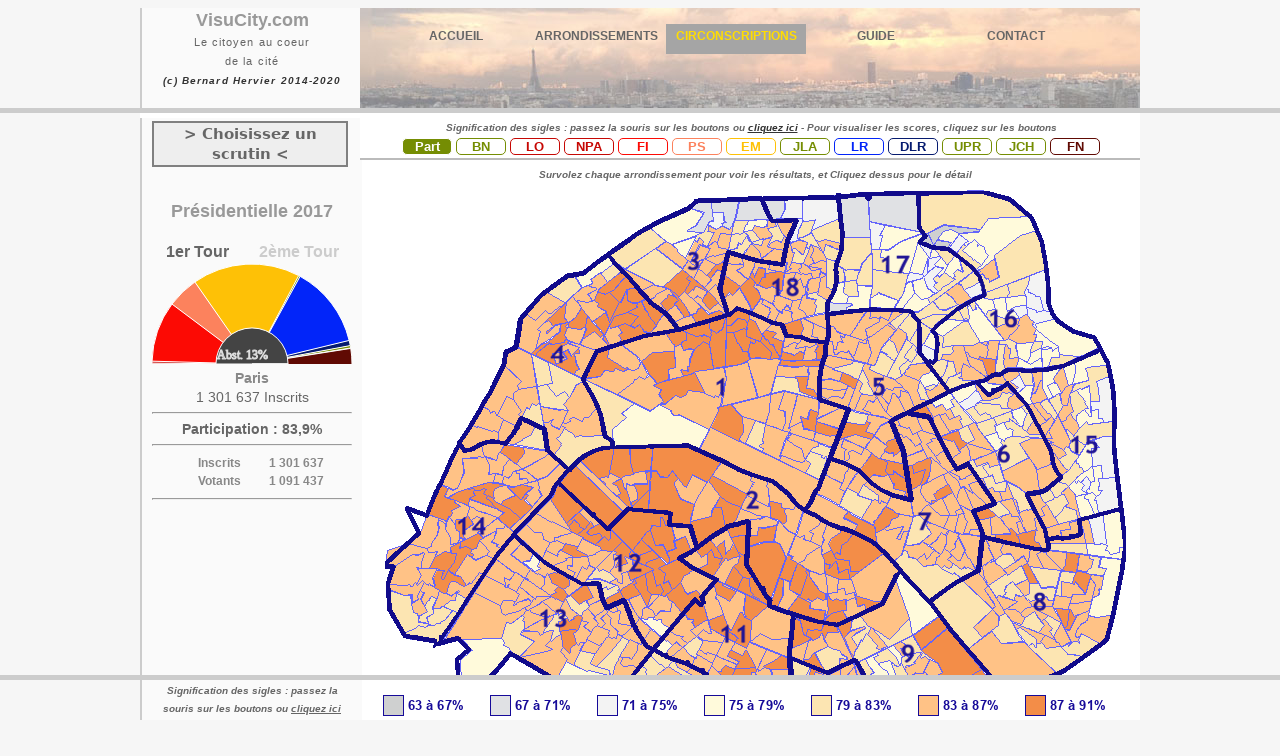

--- FILE ---
content_type: text/html; charset=UTF-8
request_url: https://visucity.com/plancirparis.php?e=p2017&sig=Part&cir=12&tr=1
body_size: 12427
content:
  
<!DOCTYPE html >
<html xmlns="http://www.w3.org/1999/xhtml">	   
<head>
<title>VisuCity</title>
<meta http-equiv="Content-Type" content="text/html; charset=utf-8" />
<meta name="viewport" content="width=device-width"/>
<meta name="identifier-url" content="http://www.visucity.com" />
<meta name="title" content="VisuCity" />
<meta name="description" content="Les outils citoyens" />
<meta name="abstract" content="Les outils citoyens" />
<meta name="keywords" content="élections, cartes, bureaux de vote, participation, citoyenneté, concertation" />
<meta name="author" content="Bernard Hervier" />
<meta name="revisit-after" content="15" />
<meta name="language" content="FR" />
<meta name="copyright" content="© 2014-2020 VisuCity" />
<meta name="robots" content="All" />	
<link rel="shortcut icon" href="visucity3.ico" type="image/x-icon"/> 
<link rel="icon" href="visucity3.ico" type="image/x-icon"/>
<link rel="stylesheet" href="files/newvisu2.css" type="text/css" />
<link rel="stylesheet" href="files/jquery-ui.css" type="text/css" >
<script type="text/javascript" src="files/jsparis.js"></script>
<script type="text/javascript" src="files/jsarcir.js"></script>
<script src="external/jquery/jquery.js"></script>
<script src="files/jquery-ui.js"></script>
<script type="text/javascript"> (function(a,e,f,g,b,c,d){a[b]||(a.FintezaCoreObject=b,a[b]=a[b]||function(){(a[b].q=a[b].q||[]).push(arguments)},a[b].l=1*new Date,c=e.createElement(f),d=e.getElementsByTagName(f)[0],c.async=!0, c.defer=!0,c.src=g,d&&d.parentNode&&d.parentNode.insertBefore(c,d))}) (window,document,"script","https://content.mql5.com/core.js","fz"); fz("register","website","yowwnhgvaakdhdeommaysqjojkiscrkkqw"); </script>
<script language="JavaScript">

		var coul0 = ["LO","NPA","FI","PS","EM","JLA","LR","DLR","UPR","JCH","FN"];
		var coul1 = ["#c60804","#c60804","#fc0a04","#fc825d","#fec106","#758d03","#0225f9","#061b6f","#758d03","#758d03","#600a03"];var scores1 = [[1,104,263,8285,5223,26971,315,23670,832,419,68,2666,68816],[2,97,260,7084,4468,22546,328,22422,797,349,67,2322,60740],[3,153,386,11402,5808,20793,277,12988,1059,471,90,2986,56413],[4,55,115,3950,2096,16987,229,32193,770,266,51,2455,59167],[5,172,402,14474,8306,25205,284,10718,760,431,67,2432,63251],[6,215,552,18164,9139,21475,295,8607,890,474,80,2861,62752],[7,163,417,13231,7677,25949,324,12341,917,426,74,2655,64174],[8,217,464,14422,7627,23569,412,14350,1597,560,122,4211,67551],[9,223,510,13698,6539,19087,347,9593,1212,570,111,3703,55593],[10,202,407,12716,6447,18896,330,10156,1244,563,94,3649,54704],[11,157,350,9765,6338,23464,304,16145,917,443,92,2502,60477],[12,115,244,6914,4235,22810,334,24903,1087,428,74,2879,64023],[13,150,342,9044,5162,22370,364,19512,1424,532,82,3666,62648],[14,53,118,3559,1953,16742,194,34999,879,297,50,2556,61400],[15,240,610,18514,8257,18721,337,8163,1203,612,100,3733,60490],[16,249,461,16776,7263,16446,284,8860,909,510,74,3136,54968],[17,179,456,14996,5725,12374,222,5964,706,519,72,2682,43895],[18,153,442,13554,7287,20600,310,9160,794,465,104,2625,55494],[0,2897,6799,210548,109550,375005,5490,284744,17997,8335,1472,53719,1076556]];var scores2 = [[1,0,0,0,0,55423,0,0,0,0,0,5607,61030],[2,0,0,0,0,47583,0,0,0,0,0,5489,53072],[3,0,0,0,0,44933,0,0,0,0,0,5072,50005],[4,0,0,0,0,45694,0,0,0,0,0,6081,51775],[5,0,0,0,0,52982,0,0,0,0,0,4127,57109],[6,0,0,0,0,51374,0,0,0,0,0,4387,55761],[7,0,0,0,0,53151,0,0,0,0,0,4535,57686],[8,0,0,0,0,52533,0,0,0,0,0,6792,59325],[9,0,0,0,0,42679,0,0,0,0,0,6001,48680],[10,0,0,0,0,42179,0,0,0,0,0,5967,48146],[11,0,0,0,0,48699,0,0,0,0,0,4953,53652],[12,0,0,0,0,48817,0,0,0,0,0,6739,55556],[13,0,0,0,0,47423,0,0,0,0,0,6998,54421],[14,0,0,0,0,44208,0,0,0,0,0,6485,50693],[15,0,0,0,0,47540,0,0,0,0,0,5596,53136],[16,0,0,0,0,43959,0,0,0,0,0,4657,48616],[17,0,0,0,0,34951,0,0,0,0,0,4057,39008],[18,0,0,0,0,45123,0,0,0,0,0,4227,49350],[0,0,0,0,0,849251,0,0,0,0,0,97770,947021]];var abst = [[14,13,16.7,14.4,15.6,16.9,14.6,16.5,17.2,17.4,13.8,13.8,15.8,14.4,19.4,20.5,23.1,16.3,83.8],[19.5,18.8,21.8,21.7,20,21.8,19.2,21.7,22.3,22.3,18.8,19.8,21.3,21.9,24.5,25.4,27.6,21.4,78.4]];
		var ar = 1;
		var imrep = (ar==0)?"maires":"deputes";
		var titD = (ar==0)?"Maire":"D&eacute;put&eacute;-e &eacute;lu-e";

		var dep = [[["",""],["Jean-Fran&ccedil;ois", "LEGARET", "LR"],["Jacques", "BOUTAULT", "EELV"],["Pierre", "AIDENBAUM", "PS"],["Ariel", "WEIL", "PS"],["Florence", "BERTHOUT", "LR"],["Jean-Pierre", "LECOQ", "LR"],["Rachida", "DATI", "LR"],["Jeanne", "d&#39;HAUTESERRE", "LR"],["Delphine", "B&#220;RKLI", "LR"],["Alexandra", "CORDEBARD", "PS"],["Fran&ccedil;ois", "VAUGLIN", "PS"],["Catherine", "BARATTI-ELBAZ", "PS"],["J&eacute;r&ocirc;me", "COUMET", "PS"],["Carine", "PETIT", "PS"],["Philippe", "GOUJON", "LR"],["Dani&egrave;le", "GIAZZI", "LR"],["Brigitte", "KUSTER", "LR"],["Eric", "LEJOINDRE", "PS"],["Fran&ccedil;ois", "DAGNAUD", "PS"],["Fr&eacute;d&eacute;rique", "CALANDRA", "PS"]],[["",""],["Sylvain","MAILLARD","REM"], ["Gilles","LE GENDRE", "REM"], ["Stanislas","GUERINI","REM"], ["Brigitte","KUSTER","LR"], ["Benjamin","GRIVEAUX","REM"], ["Pierre","PERSON","REM"], ["Pac&ocirc;me","RUPIN","REM"], ["Laetitia","AVIA","REM"],["Buon","TAN","REM"], ["Anne-Christine","LANG","REM"], ["Maud","Gatel","MDM"], ["Marie","SILIN","REM"], ["Hugues","RENSON","REM"], ["Sandra","BOËLLE","LR"], ["George","PAU-LANGEVIN","SOC"], ["Mounir","MAHJOUBI","REM"], ["Dani&egrave;le","OBONO","FI"], ["Pierre-Yves","BOURNAZEL","LR"]]];;

		var showmap = true;
		var tour = 1;
		var tit_db = [['1&egrave;re Circonscription<table><tr> <td bgcolor=\"c60804\"><font color=\"#ffffff\"> LO</td> <td bgcolor=\"c60804\"><font color=\"#ffffff\"> NPA</td> <td bgcolor=\"fc0a04\"><font color=\"#ffffff\"> FI</td> <td bgcolor=\"fc825d\"><font color=\"#ffffff\"> PS</td> <td bgcolor=\"fec106\"><font color=\"#ffffff\"> EM</td> <td bgcolor=\"758d03\"><font color=\"#ffffff\"> JLA</td> <td bgcolor=\"0225f9\"><font color=\"#ffffff\"> LR</td> <td bgcolor=\"061b6f\"><font color=\"#ffffff\"> DLR</td> <td bgcolor=\"758d03\"><font color=\"#ffffff\"> UPR</td> <td bgcolor=\"758d03\"><font color=\"#ffffff\"> JCH</td> <td bgcolor=\"600a03\"><font color=\"#ffffff\"> FN</td> </tr><tr> <td bgcolor=\"c60804\"><font color=\"#ffffff\"> 0.1</td> <td bgcolor=\"c60804\"><font color=\"#ffffff\"> 0.3</td> <td bgcolor=\"fc0a04\"><font color=\"#ffffff\"> 12</td> <td bgcolor=\"fc825d\"><font color=\"#ffffff\"> 7.5</td> <td bgcolor=\"fec106\"><font color=\"#ffffff\"> 39.1</td> <td bgcolor=\"758d03\"><font color=\"#ffffff\"> 0.4</td> <td bgcolor=\"0225f9\"><font color=\"#ffffff\"> 34.3</td> <td bgcolor=\"061b6f\"><font color=\"#ffffff\"> 1.2</td> <td bgcolor=\"758d03\"><font color=\"#ffffff\"> 0.6</td> <td bgcolor=\"758d03\"><font color=\"#ffffff\"> 0</td> <td bgcolor=\"600a03\"><font color=\"#ffffff\"> 3.8</td> </tr></table> ','2&egrave;me Circonscription<table><tr> <td bgcolor=\"c60804\"><font color=\"#ffffff\"> LO</td> <td bgcolor=\"c60804\"><font color=\"#ffffff\"> NPA</td> <td bgcolor=\"fc0a04\"><font color=\"#ffffff\"> FI</td> <td bgcolor=\"fc825d\"><font color=\"#ffffff\"> PS</td> <td bgcolor=\"fec106\"><font color=\"#ffffff\"> EM</td> <td bgcolor=\"758d03\"><font color=\"#ffffff\"> JLA</td> <td bgcolor=\"0225f9\"><font color=\"#ffffff\"> LR</td> <td bgcolor=\"061b6f\"><font color=\"#ffffff\"> DLR</td> <td bgcolor=\"758d03\"><font color=\"#ffffff\"> UPR</td> <td bgcolor=\"758d03\"><font color=\"#ffffff\"> JCH</td> <td bgcolor=\"600a03\"><font color=\"#ffffff\"> FN</td> </tr><tr> <td bgcolor=\"c60804\"><font color=\"#ffffff\"> 0.1</td> <td bgcolor=\"c60804\"><font color=\"#ffffff\"> 0.4</td> <td bgcolor=\"fc0a04\"><font color=\"#ffffff\"> 11.6</td> <td bgcolor=\"fc825d\"><font color=\"#ffffff\"> 7.3</td> <td bgcolor=\"fec106\"><font color=\"#ffffff\"> 37.1</td> <td bgcolor=\"758d03\"><font color=\"#ffffff\"> 0.5</td> <td bgcolor=\"0225f9\"><font color=\"#ffffff\"> 36.9</td> <td bgcolor=\"061b6f\"><font color=\"#ffffff\"> 1.3</td> <td bgcolor=\"758d03\"><font color=\"#ffffff\"> 0.5</td> <td bgcolor=\"758d03\"><font color=\"#ffffff\"> 0.1</td> <td bgcolor=\"600a03\"><font color=\"#ffffff\"> 3.8</td> </tr></table> ','3&egrave;me Circonscription<table><tr> <td bgcolor=\"c60804\"><font color=\"#ffffff\"> LO</td> <td bgcolor=\"c60804\"><font color=\"#ffffff\"> NPA</td> <td bgcolor=\"fc0a04\"><font color=\"#ffffff\"> FI</td> <td bgcolor=\"fc825d\"><font color=\"#ffffff\"> PS</td> <td bgcolor=\"fec106\"><font color=\"#ffffff\"> EM</td> <td bgcolor=\"758d03\"><font color=\"#ffffff\"> JLA</td> <td bgcolor=\"0225f9\"><font color=\"#ffffff\"> LR</td> <td bgcolor=\"061b6f\"><font color=\"#ffffff\"> DLR</td> <td bgcolor=\"758d03\"><font color=\"#ffffff\"> UPR</td> <td bgcolor=\"758d03\"><font color=\"#ffffff\"> JCH</td> <td bgcolor=\"600a03\"><font color=\"#ffffff\"> FN</td> </tr><tr> <td bgcolor=\"c60804\"><font color=\"#ffffff\"> 0.2</td> <td bgcolor=\"c60804\"><font color=\"#ffffff\"> 0.6</td> <td bgcolor=\"fc0a04\"><font color=\"#ffffff\"> 20.2</td> <td bgcolor=\"fc825d\"><font color=\"#ffffff\"> 10.2</td> <td bgcolor=\"fec106\"><font color=\"#ffffff\"> 36.8</td> <td bgcolor=\"758d03\"><font color=\"#ffffff\"> 0.4</td> <td bgcolor=\"0225f9\"><font color=\"#ffffff\"> 23</td> <td bgcolor=\"061b6f\"><font color=\"#ffffff\"> 1.8</td> <td bgcolor=\"758d03\"><font color=\"#ffffff\"> 0.8</td> <td bgcolor=\"758d03\"><font color=\"#ffffff\"> 0.1</td> <td bgcolor=\"600a03\"><font color=\"#ffffff\"> 5.2</td> </tr></table> ','4&egrave;me Circonscription<table><tr> <td bgcolor=\"c60804\"><font color=\"#ffffff\"> LO</td> <td bgcolor=\"c60804\"><font color=\"#ffffff\"> NPA</td> <td bgcolor=\"fc0a04\"><font color=\"#ffffff\"> FI</td> <td bgcolor=\"fc825d\"><font color=\"#ffffff\"> PS</td> <td bgcolor=\"fec106\"><font color=\"#ffffff\"> EM</td> <td bgcolor=\"758d03\"><font color=\"#ffffff\"> JLA</td> <td bgcolor=\"0225f9\"><font color=\"#ffffff\"> LR</td> <td bgcolor=\"061b6f\"><font color=\"#ffffff\"> DLR</td> <td bgcolor=\"758d03\"><font color=\"#ffffff\"> UPR</td> <td bgcolor=\"758d03\"><font color=\"#ffffff\"> JCH</td> <td bgcolor=\"600a03\"><font color=\"#ffffff\"> FN</td> </tr><tr> <td bgcolor=\"c60804\"><font color=\"#ffffff\"> 0</td> <td bgcolor=\"c60804\"><font color=\"#ffffff\"> 0.1</td> <td bgcolor=\"fc0a04\"><font color=\"#ffffff\"> 6.6</td> <td bgcolor=\"fc825d\"><font color=\"#ffffff\"> 3.5</td> <td bgcolor=\"fec106\"><font color=\"#ffffff\"> 28.7</td> <td bgcolor=\"758d03\"><font color=\"#ffffff\"> 0.3</td> <td bgcolor=\"0225f9\"><font color=\"#ffffff\"> 54.4</td> <td bgcolor=\"061b6f\"><font color=\"#ffffff\"> 1.3</td> <td bgcolor=\"758d03\"><font color=\"#ffffff\"> 0.4</td> <td bgcolor=\"758d03\"><font color=\"#ffffff\"> 0</td> <td bgcolor=\"600a03\"><font color=\"#ffffff\"> 4.1</td> </tr></table> ','5&egrave;me Circonscription<table><tr> <td bgcolor=\"c60804\"><font color=\"#ffffff\"> LO</td> <td bgcolor=\"c60804\"><font color=\"#ffffff\"> NPA</td> <td bgcolor=\"fc0a04\"><font color=\"#ffffff\"> FI</td> <td bgcolor=\"fc825d\"><font color=\"#ffffff\"> PS</td> <td bgcolor=\"fec106\"><font color=\"#ffffff\"> EM</td> <td bgcolor=\"758d03\"><font color=\"#ffffff\"> JLA</td> <td bgcolor=\"0225f9\"><font color=\"#ffffff\"> LR</td> <td bgcolor=\"061b6f\"><font color=\"#ffffff\"> DLR</td> <td bgcolor=\"758d03\"><font color=\"#ffffff\"> UPR</td> <td bgcolor=\"758d03\"><font color=\"#ffffff\"> JCH</td> <td bgcolor=\"600a03\"><font color=\"#ffffff\"> FN</td> </tr><tr> <td bgcolor=\"c60804\"><font color=\"#ffffff\"> 0.2</td> <td bgcolor=\"c60804\"><font color=\"#ffffff\"> 0.6</td> <td bgcolor=\"fc0a04\"><font color=\"#ffffff\"> 22.8</td> <td bgcolor=\"fc825d\"><font color=\"#ffffff\"> 13.1</td> <td bgcolor=\"fec106\"><font color=\"#ffffff\"> 39.8</td> <td bgcolor=\"758d03\"><font color=\"#ffffff\"> 0.4</td> <td bgcolor=\"0225f9\"><font color=\"#ffffff\"> 16.9</td> <td bgcolor=\"061b6f\"><font color=\"#ffffff\"> 1.2</td> <td bgcolor=\"758d03\"><font color=\"#ffffff\"> 0.6</td> <td bgcolor=\"758d03\"><font color=\"#ffffff\"> 0.1</td> <td bgcolor=\"600a03\"><font color=\"#ffffff\"> 3.8</td> </tr></table> ','6&egrave;me Circonscription<table><tr> <td bgcolor=\"c60804\"><font color=\"#ffffff\"> LO</td> <td bgcolor=\"c60804\"><font color=\"#ffffff\"> NPA</td> <td bgcolor=\"fc0a04\"><font color=\"#ffffff\"> FI</td> <td bgcolor=\"fc825d\"><font color=\"#ffffff\"> PS</td> <td bgcolor=\"fec106\"><font color=\"#ffffff\"> EM</td> <td bgcolor=\"758d03\"><font color=\"#ffffff\"> JLA</td> <td bgcolor=\"0225f9\"><font color=\"#ffffff\"> LR</td> <td bgcolor=\"061b6f\"><font color=\"#ffffff\"> DLR</td> <td bgcolor=\"758d03\"><font color=\"#ffffff\"> UPR</td> <td bgcolor=\"758d03\"><font color=\"#ffffff\"> JCH</td> <td bgcolor=\"600a03\"><font color=\"#ffffff\"> FN</td> </tr><tr> <td bgcolor=\"c60804\"><font color=\"#ffffff\"> 0.3</td> <td bgcolor=\"c60804\"><font color=\"#ffffff\"> 0.8</td> <td bgcolor=\"fc0a04\"><font color=\"#ffffff\"> 28.9</td> <td bgcolor=\"fc825d\"><font color=\"#ffffff\"> 14.5</td> <td bgcolor=\"fec106\"><font color=\"#ffffff\"> 34.2</td> <td bgcolor=\"758d03\"><font color=\"#ffffff\"> 0.4</td> <td bgcolor=\"0225f9\"><font color=\"#ffffff\"> 13.7</td> <td bgcolor=\"061b6f\"><font color=\"#ffffff\"> 1.4</td> <td bgcolor=\"758d03\"><font color=\"#ffffff\"> 0.7</td> <td bgcolor=\"758d03\"><font color=\"#ffffff\"> 0.1</td> <td bgcolor=\"600a03\"><font color=\"#ffffff\"> 4.5</td> </tr></table> ','7&egrave;me Circonscription<table><tr> <td bgcolor=\"c60804\"><font color=\"#ffffff\"> LO</td> <td bgcolor=\"c60804\"><font color=\"#ffffff\"> NPA</td> <td bgcolor=\"fc0a04\"><font color=\"#ffffff\"> FI</td> <td bgcolor=\"fc825d\"><font color=\"#ffffff\"> PS</td> <td bgcolor=\"fec106\"><font color=\"#ffffff\"> EM</td> <td bgcolor=\"758d03\"><font color=\"#ffffff\"> JLA</td> <td bgcolor=\"0225f9\"><font color=\"#ffffff\"> LR</td> <td bgcolor=\"061b6f\"><font color=\"#ffffff\"> DLR</td> <td bgcolor=\"758d03\"><font color=\"#ffffff\"> UPR</td> <td bgcolor=\"758d03\"><font color=\"#ffffff\"> JCH</td> <td bgcolor=\"600a03\"><font color=\"#ffffff\"> FN</td> </tr><tr> <td bgcolor=\"c60804\"><font color=\"#ffffff\"> 0.2</td> <td bgcolor=\"c60804\"><font color=\"#ffffff\"> 0.6</td> <td bgcolor=\"fc0a04\"><font color=\"#ffffff\"> 20.6</td> <td bgcolor=\"fc825d\"><font color=\"#ffffff\"> 11.9</td> <td bgcolor=\"fec106\"><font color=\"#ffffff\"> 40.4</td> <td bgcolor=\"758d03\"><font color=\"#ffffff\"> 0.5</td> <td bgcolor=\"0225f9\"><font color=\"#ffffff\"> 19.2</td> <td bgcolor=\"061b6f\"><font color=\"#ffffff\"> 1.4</td> <td bgcolor=\"758d03\"><font color=\"#ffffff\"> 0.6</td> <td bgcolor=\"758d03\"><font color=\"#ffffff\"> 0.1</td> <td bgcolor=\"600a03\"><font color=\"#ffffff\"> 4.1</td> </tr></table> ','8&egrave;me Circonscription<table><tr> <td bgcolor=\"c60804\"><font color=\"#ffffff\"> LO</td> <td bgcolor=\"c60804\"><font color=\"#ffffff\"> NPA</td> <td bgcolor=\"fc0a04\"><font color=\"#ffffff\"> FI</td> <td bgcolor=\"fc825d\"><font color=\"#ffffff\"> PS</td> <td bgcolor=\"fec106\"><font color=\"#ffffff\"> EM</td> <td bgcolor=\"758d03\"><font color=\"#ffffff\"> JLA</td> <td bgcolor=\"0225f9\"><font color=\"#ffffff\"> LR</td> <td bgcolor=\"061b6f\"><font color=\"#ffffff\"> DLR</td> <td bgcolor=\"758d03\"><font color=\"#ffffff\"> UPR</td> <td bgcolor=\"758d03\"><font color=\"#ffffff\"> JCH</td> <td bgcolor=\"600a03\"><font color=\"#ffffff\"> FN</td> </tr><tr> <td bgcolor=\"c60804\"><font color=\"#ffffff\"> 0.3</td> <td bgcolor=\"c60804\"><font color=\"#ffffff\"> 0.6</td> <td bgcolor=\"fc0a04\"><font color=\"#ffffff\"> 21.3</td> <td bgcolor=\"fc825d\"><font color=\"#ffffff\"> 11.2</td> <td bgcolor=\"fec106\"><font color=\"#ffffff\"> 34.8</td> <td bgcolor=\"758d03\"><font color=\"#ffffff\"> 0.6</td> <td bgcolor=\"0225f9\"><font color=\"#ffffff\"> 21.2</td> <td bgcolor=\"061b6f\"><font color=\"#ffffff\"> 2.3</td> <td bgcolor=\"758d03\"><font color=\"#ffffff\"> 0.8</td> <td bgcolor=\"758d03\"><font color=\"#ffffff\"> 0.1</td> <td bgcolor=\"600a03\"><font color=\"#ffffff\"> 6.2</td> </tr></table> ','9&egrave;me Circonscription<table><tr> <td bgcolor=\"c60804\"><font color=\"#ffffff\"> LO</td> <td bgcolor=\"c60804\"><font color=\"#ffffff\"> NPA</td> <td bgcolor=\"fc0a04\"><font color=\"#ffffff\"> FI</td> <td bgcolor=\"fc825d\"><font color=\"#ffffff\"> PS</td> <td bgcolor=\"fec106\"><font color=\"#ffffff\"> EM</td> <td bgcolor=\"758d03\"><font color=\"#ffffff\"> JLA</td> <td bgcolor=\"0225f9\"><font color=\"#ffffff\"> LR</td> <td bgcolor=\"061b6f\"><font color=\"#ffffff\"> DLR</td> <td bgcolor=\"758d03\"><font color=\"#ffffff\"> UPR</td> <td bgcolor=\"758d03\"><font color=\"#ffffff\"> JCH</td> <td bgcolor=\"600a03\"><font color=\"#ffffff\"> FN</td> </tr><tr> <td bgcolor=\"c60804\"><font color=\"#ffffff\"> 0.4</td> <td bgcolor=\"c60804\"><font color=\"#ffffff\"> 0.9</td> <td bgcolor=\"fc0a04\"><font color=\"#ffffff\"> 24.6</td> <td bgcolor=\"fc825d\"><font color=\"#ffffff\"> 11.7</td> <td bgcolor=\"fec106\"><font color=\"#ffffff\"> 34.3</td> <td bgcolor=\"758d03\"><font color=\"#ffffff\"> 0.6</td> <td bgcolor=\"0225f9\"><font color=\"#ffffff\"> 17.2</td> <td bgcolor=\"061b6f\"><font color=\"#ffffff\"> 2.1</td> <td bgcolor=\"758d03\"><font color=\"#ffffff\"> 1</td> <td bgcolor=\"758d03\"><font color=\"#ffffff\"> 0.1</td> <td bgcolor=\"600a03\"><font color=\"#ffffff\"> 6.6</td> </tr></table> ','10&egrave;me Circonscription<table><tr> <td bgcolor=\"c60804\"><font color=\"#ffffff\"> LO</td> <td bgcolor=\"c60804\"><font color=\"#ffffff\"> NPA</td> <td bgcolor=\"fc0a04\"><font color=\"#ffffff\"> FI</td> <td bgcolor=\"fc825d\"><font color=\"#ffffff\"> PS</td> <td bgcolor=\"fec106\"><font color=\"#ffffff\"> EM</td> <td bgcolor=\"758d03\"><font color=\"#ffffff\"> JLA</td> <td bgcolor=\"0225f9\"><font color=\"#ffffff\"> LR</td> <td bgcolor=\"061b6f\"><font color=\"#ffffff\"> DLR</td> <td bgcolor=\"758d03\"><font color=\"#ffffff\"> UPR</td> <td bgcolor=\"758d03\"><font color=\"#ffffff\"> JCH</td> <td bgcolor=\"600a03\"><font color=\"#ffffff\"> FN</td> </tr><tr> <td bgcolor=\"c60804\"><font color=\"#ffffff\"> 0.3</td> <td bgcolor=\"c60804\"><font color=\"#ffffff\"> 0.7</td> <td bgcolor=\"fc0a04\"><font color=\"#ffffff\"> 23.2</td> <td bgcolor=\"fc825d\"><font color=\"#ffffff\"> 11.7</td> <td bgcolor=\"fec106\"><font color=\"#ffffff\"> 34.5</td> <td bgcolor=\"758d03\"><font color=\"#ffffff\"> 0.6</td> <td bgcolor=\"0225f9\"><font color=\"#ffffff\"> 18.5</td> <td bgcolor=\"061b6f\"><font color=\"#ffffff\"> 2.2</td> <td bgcolor=\"758d03\"><font color=\"#ffffff\"> 1</td> <td bgcolor=\"758d03\"><font color=\"#ffffff\"> 0.1</td> <td bgcolor=\"600a03\"><font color=\"#ffffff\"> 6.6</td> </tr></table> ','11&egrave;me Circonscription<table><tr> <td bgcolor=\"c60804\"><font color=\"#ffffff\"> LO</td> <td bgcolor=\"c60804\"><font color=\"#ffffff\"> NPA</td> <td bgcolor=\"fc0a04\"><font color=\"#ffffff\"> FI</td> <td bgcolor=\"fc825d\"><font color=\"#ffffff\"> PS</td> <td bgcolor=\"fec106\"><font color=\"#ffffff\"> EM</td> <td bgcolor=\"758d03\"><font color=\"#ffffff\"> JLA</td> <td bgcolor=\"0225f9\"><font color=\"#ffffff\"> LR</td> <td bgcolor=\"061b6f\"><font color=\"#ffffff\"> DLR</td> <td bgcolor=\"758d03\"><font color=\"#ffffff\"> UPR</td> <td bgcolor=\"758d03\"><font color=\"#ffffff\"> JCH</td> <td bgcolor=\"600a03\"><font color=\"#ffffff\"> FN</td> </tr><tr> <td bgcolor=\"c60804\"><font color=\"#ffffff\"> 0.2</td> <td bgcolor=\"c60804\"><font color=\"#ffffff\"> 0.5</td> <td bgcolor=\"fc0a04\"><font color=\"#ffffff\"> 16.1</td> <td bgcolor=\"fc825d\"><font color=\"#ffffff\"> 10.4</td> <td bgcolor=\"fec106\"><font color=\"#ffffff\"> 38.7</td> <td bgcolor=\"758d03\"><font color=\"#ffffff\"> 0.5</td> <td bgcolor=\"0225f9\"><font color=\"#ffffff\"> 26.6</td> <td bgcolor=\"061b6f\"><font color=\"#ffffff\"> 1.5</td> <td bgcolor=\"758d03\"><font color=\"#ffffff\"> 0.7</td> <td bgcolor=\"758d03\"><font color=\"#ffffff\"> 0.1</td> <td bgcolor=\"600a03\"><font color=\"#ffffff\"> 4.1</td> </tr></table> ','12&egrave;me Circonscription<table><tr> <td bgcolor=\"c60804\"><font color=\"#ffffff\"> LO</td> <td bgcolor=\"c60804\"><font color=\"#ffffff\"> NPA</td> <td bgcolor=\"fc0a04\"><font color=\"#ffffff\"> FI</td> <td bgcolor=\"fc825d\"><font color=\"#ffffff\"> PS</td> <td bgcolor=\"fec106\"><font color=\"#ffffff\"> EM</td> <td bgcolor=\"758d03\"><font color=\"#ffffff\"> JLA</td> <td bgcolor=\"0225f9\"><font color=\"#ffffff\"> LR</td> <td bgcolor=\"061b6f\"><font color=\"#ffffff\"> DLR</td> <td bgcolor=\"758d03\"><font color=\"#ffffff\"> UPR</td> <td bgcolor=\"758d03\"><font color=\"#ffffff\"> JCH</td> <td bgcolor=\"600a03\"><font color=\"#ffffff\"> FN</td> </tr><tr> <td bgcolor=\"c60804\"><font color=\"#ffffff\"> 0.1</td> <td bgcolor=\"c60804\"><font color=\"#ffffff\"> 0.3</td> <td bgcolor=\"fc0a04\"><font color=\"#ffffff\"> 10.7</td> <td bgcolor=\"fc825d\"><font color=\"#ffffff\"> 6.6</td> <td bgcolor=\"fec106\"><font color=\"#ffffff\"> 35.6</td> <td bgcolor=\"758d03\"><font color=\"#ffffff\"> 0.5</td> <td bgcolor=\"0225f9\"><font color=\"#ffffff\"> 38.8</td> <td bgcolor=\"061b6f\"><font color=\"#ffffff\"> 1.6</td> <td bgcolor=\"758d03\"><font color=\"#ffffff\"> 0.6</td> <td bgcolor=\"758d03\"><font color=\"#ffffff\"> 0.1</td> <td bgcolor=\"600a03\"><font color=\"#ffffff\"> 4.4</td> </tr></table> ','13&egrave;me Circonscription<table><tr> <td bgcolor=\"c60804\"><font color=\"#ffffff\"> LO</td> <td bgcolor=\"c60804\"><font color=\"#ffffff\"> NPA</td> <td bgcolor=\"fc0a04\"><font color=\"#ffffff\"> FI</td> <td bgcolor=\"fc825d\"><font color=\"#ffffff\"> PS</td> <td bgcolor=\"fec106\"><font color=\"#ffffff\"> EM</td> <td bgcolor=\"758d03\"><font color=\"#ffffff\"> JLA</td> <td bgcolor=\"0225f9\"><font color=\"#ffffff\"> LR</td> <td bgcolor=\"061b6f\"><font color=\"#ffffff\"> DLR</td> <td bgcolor=\"758d03\"><font color=\"#ffffff\"> UPR</td> <td bgcolor=\"758d03\"><font color=\"#ffffff\"> JCH</td> <td bgcolor=\"600a03\"><font color=\"#ffffff\"> FN</td> </tr><tr> <td bgcolor=\"c60804\"><font color=\"#ffffff\"> 0.2</td> <td bgcolor=\"c60804\"><font color=\"#ffffff\"> 0.5</td> <td bgcolor=\"fc0a04\"><font color=\"#ffffff\"> 14.4</td> <td bgcolor=\"fc825d\"><font color=\"#ffffff\"> 8.2</td> <td bgcolor=\"fec106\"><font color=\"#ffffff\"> 35.7</td> <td bgcolor=\"758d03\"><font color=\"#ffffff\"> 0.5</td> <td bgcolor=\"0225f9\"><font color=\"#ffffff\"> 31.1</td> <td bgcolor=\"061b6f\"><font color=\"#ffffff\"> 2.2</td> <td bgcolor=\"758d03\"><font color=\"#ffffff\"> 0.8</td> <td bgcolor=\"758d03\"><font color=\"#ffffff\"> 0.1</td> <td bgcolor=\"600a03\"><font color=\"#ffffff\"> 5.8</td> </tr></table> ','14&egrave;me Circonscription<table><tr> <td bgcolor=\"c60804\"><font color=\"#ffffff\"> LO</td> <td bgcolor=\"c60804\"><font color=\"#ffffff\"> NPA</td> <td bgcolor=\"fc0a04\"><font color=\"#ffffff\"> FI</td> <td bgcolor=\"fc825d\"><font color=\"#ffffff\"> PS</td> <td bgcolor=\"fec106\"><font color=\"#ffffff\"> EM</td> <td bgcolor=\"758d03\"><font color=\"#ffffff\"> JLA</td> <td bgcolor=\"0225f9\"><font color=\"#ffffff\"> LR</td> <td bgcolor=\"061b6f\"><font color=\"#ffffff\"> DLR</td> <td bgcolor=\"758d03\"><font color=\"#ffffff\"> UPR</td> <td bgcolor=\"758d03\"><font color=\"#ffffff\"> JCH</td> <td bgcolor=\"600a03\"><font color=\"#ffffff\"> FN</td> </tr><tr> <td bgcolor=\"c60804\"><font color=\"#ffffff\"> 0</td> <td bgcolor=\"c60804\"><font color=\"#ffffff\"> 0.1</td> <td bgcolor=\"fc0a04\"><font color=\"#ffffff\"> 5.7</td> <td bgcolor=\"fc825d\"><font color=\"#ffffff\"> 3.1</td> <td bgcolor=\"fec106\"><font color=\"#ffffff\"> 27.2</td> <td bgcolor=\"758d03\"><font color=\"#ffffff\"> 0.3</td> <td bgcolor=\"0225f9\"><font color=\"#ffffff\"> 57</td> <td bgcolor=\"061b6f\"><font color=\"#ffffff\"> 1.4</td> <td bgcolor=\"758d03\"><font color=\"#ffffff\"> 0.4</td> <td bgcolor=\"758d03\"><font color=\"#ffffff\"> 0</td> <td bgcolor=\"600a03\"><font color=\"#ffffff\"> 4.1</td> </tr></table> ','15&egrave;me Circonscription<table><tr> <td bgcolor=\"c60804\"><font color=\"#ffffff\"> LO</td> <td bgcolor=\"c60804\"><font color=\"#ffffff\"> NPA</td> <td bgcolor=\"fc0a04\"><font color=\"#ffffff\"> FI</td> <td bgcolor=\"fc825d\"><font color=\"#ffffff\"> PS</td> <td bgcolor=\"fec106\"><font color=\"#ffffff\"> EM</td> <td bgcolor=\"758d03\"><font color=\"#ffffff\"> JLA</td> <td bgcolor=\"0225f9\"><font color=\"#ffffff\"> LR</td> <td bgcolor=\"061b6f\"><font color=\"#ffffff\"> DLR</td> <td bgcolor=\"758d03\"><font color=\"#ffffff\"> UPR</td> <td bgcolor=\"758d03\"><font color=\"#ffffff\"> JCH</td> <td bgcolor=\"600a03\"><font color=\"#ffffff\"> FN</td> </tr><tr> <td bgcolor=\"c60804\"><font color=\"#ffffff\"> 0.3</td> <td bgcolor=\"c60804\"><font color=\"#ffffff\"> 1</td> <td bgcolor=\"fc0a04\"><font color=\"#ffffff\"> 30.6</td> <td bgcolor=\"fc825d\"><font color=\"#ffffff\"> 13.6</td> <td bgcolor=\"fec106\"><font color=\"#ffffff\"> 30.9</td> <td bgcolor=\"758d03\"><font color=\"#ffffff\"> 0.5</td> <td bgcolor=\"0225f9\"><font color=\"#ffffff\"> 13.4</td> <td bgcolor=\"061b6f\"><font color=\"#ffffff\"> 1.9</td> <td bgcolor=\"758d03\"><font color=\"#ffffff\"> 1</td> <td bgcolor=\"758d03\"><font color=\"#ffffff\"> 0.1</td> <td bgcolor=\"600a03\"><font color=\"#ffffff\"> 6.1</td> </tr></table> ','16&egrave;me Circonscription<table><tr> <td bgcolor=\"c60804\"><font color=\"#ffffff\"> LO</td> <td bgcolor=\"c60804\"><font color=\"#ffffff\"> NPA</td> <td bgcolor=\"fc0a04\"><font color=\"#ffffff\"> FI</td> <td bgcolor=\"fc825d\"><font color=\"#ffffff\"> PS</td> <td bgcolor=\"fec106\"><font color=\"#ffffff\"> EM</td> <td bgcolor=\"758d03\"><font color=\"#ffffff\"> JLA</td> <td bgcolor=\"0225f9\"><font color=\"#ffffff\"> LR</td> <td bgcolor=\"061b6f\"><font color=\"#ffffff\"> DLR</td> <td bgcolor=\"758d03\"><font color=\"#ffffff\"> UPR</td> <td bgcolor=\"758d03\"><font color=\"#ffffff\"> JCH</td> <td bgcolor=\"600a03\"><font color=\"#ffffff\"> FN</td> </tr><tr> <td bgcolor=\"c60804\"><font color=\"#ffffff\"> 0.4</td> <td bgcolor=\"c60804\"><font color=\"#ffffff\"> 0.8</td> <td bgcolor=\"fc0a04\"><font color=\"#ffffff\"> 30.5</td> <td bgcolor=\"fc825d\"><font color=\"#ffffff\"> 13.2</td> <td bgcolor=\"fec106\"><font color=\"#ffffff\"> 29.9</td> <td bgcolor=\"758d03\"><font color=\"#ffffff\"> 0.5</td> <td bgcolor=\"0225f9\"><font color=\"#ffffff\"> 16.1</td> <td bgcolor=\"061b6f\"><font color=\"#ffffff\"> 1.6</td> <td bgcolor=\"758d03\"><font color=\"#ffffff\"> 0.9</td> <td bgcolor=\"758d03\"><font color=\"#ffffff\"> 0.1</td> <td bgcolor=\"600a03\"><font color=\"#ffffff\"> 5.7</td> </tr></table> ','17&egrave;me Circonscription<table><tr> <td bgcolor=\"c60804\"><font color=\"#ffffff\"> LO</td> <td bgcolor=\"c60804\"><font color=\"#ffffff\"> NPA</td> <td bgcolor=\"fc0a04\"><font color=\"#ffffff\"> FI</td> <td bgcolor=\"fc825d\"><font color=\"#ffffff\"> PS</td> <td bgcolor=\"fec106\"><font color=\"#ffffff\"> EM</td> <td bgcolor=\"758d03\"><font color=\"#ffffff\"> JLA</td> <td bgcolor=\"0225f9\"><font color=\"#ffffff\"> LR</td> <td bgcolor=\"061b6f\"><font color=\"#ffffff\"> DLR</td> <td bgcolor=\"758d03\"><font color=\"#ffffff\"> UPR</td> <td bgcolor=\"758d03\"><font color=\"#ffffff\"> JCH</td> <td bgcolor=\"600a03\"><font color=\"#ffffff\"> FN</td> </tr><tr> <td bgcolor=\"c60804\"><font color=\"#ffffff\"> 0.4</td> <td bgcolor=\"c60804\"><font color=\"#ffffff\"> 1</td> <td bgcolor=\"fc0a04\"><font color=\"#ffffff\"> 34.1</td> <td bgcolor=\"fc825d\"><font color=\"#ffffff\"> 13</td> <td bgcolor=\"fec106\"><font color=\"#ffffff\"> 28.1</td> <td bgcolor=\"758d03\"><font color=\"#ffffff\"> 0.5</td> <td bgcolor=\"0225f9\"><font color=\"#ffffff\"> 13.5</td> <td bgcolor=\"061b6f\"><font color=\"#ffffff\"> 1.6</td> <td bgcolor=\"758d03\"><font color=\"#ffffff\"> 1.1</td> <td bgcolor=\"758d03\"><font color=\"#ffffff\"> 0.1</td> <td bgcolor=\"600a03\"><font color=\"#ffffff\"> 6.1</td> </tr></table> ','18&egrave;me Circonscription<table><tr> <td bgcolor=\"c60804\"><font color=\"#ffffff\"> LO</td> <td bgcolor=\"c60804\"><font color=\"#ffffff\"> NPA</td> <td bgcolor=\"fc0a04\"><font color=\"#ffffff\"> FI</td> <td bgcolor=\"fc825d\"><font color=\"#ffffff\"> PS</td> <td bgcolor=\"fec106\"><font color=\"#ffffff\"> EM</td> <td bgcolor=\"758d03\"><font color=\"#ffffff\"> JLA</td> <td bgcolor=\"0225f9\"><font color=\"#ffffff\"> LR</td> <td bgcolor=\"061b6f\"><font color=\"#ffffff\"> DLR</td> <td bgcolor=\"758d03\"><font color=\"#ffffff\"> UPR</td> <td bgcolor=\"758d03\"><font color=\"#ffffff\"> JCH</td> <td bgcolor=\"600a03\"><font color=\"#ffffff\"> FN</td> </tr><tr> <td bgcolor=\"c60804\"><font color=\"#ffffff\"> 0.2</td> <td bgcolor=\"c60804\"><font color=\"#ffffff\"> 0.7</td> <td bgcolor=\"fc0a04\"><font color=\"#ffffff\"> 24.4</td> <td bgcolor=\"fc825d\"><font color=\"#ffffff\"> 13.1</td> <td bgcolor=\"fec106\"><font color=\"#ffffff\"> 37.1</td> <td bgcolor=\"758d03\"><font color=\"#ffffff\"> 0.5</td> <td bgcolor=\"0225f9\"><font color=\"#ffffff\"> 16.5</td> <td bgcolor=\"061b6f\"><font color=\"#ffffff\"> 1.4</td> <td bgcolor=\"758d03\"><font color=\"#ffffff\"> 0.8</td> <td bgcolor=\"758d03\"><font color=\"#ffffff\"> 0.1</td> <td bgcolor=\"600a03\"><font color=\"#ffffff\"> 4.7</td> </tr></table> '],['1&egrave;re Circonscription<table><tr> <td bgcolor=\"fec106\"><font color=\"#ffffff\"> EM</td> <td bgcolor=\"600a03\"><font color=\"#ffffff\"> FN</td> </tr><tr> <td bgcolor=\"fec106\"><font color=\"#ffffff\"> 90.8</td> <td bgcolor=\"600a03\"><font color=\"#ffffff\"> 9.1</td> </tr></table> ','2&egrave;me Circonscription<table><tr> <td bgcolor=\"fec106\"><font color=\"#ffffff\"> EM</td> <td bgcolor=\"600a03\"><font color=\"#ffffff\"> FN</td> </tr><tr> <td bgcolor=\"fec106\"><font color=\"#ffffff\"> 89.6</td> <td bgcolor=\"600a03\"><font color=\"#ffffff\"> 10.3</td> </tr></table> ','3&egrave;me Circonscription<table><tr> <td bgcolor=\"fec106\"><font color=\"#ffffff\"> EM</td> <td bgcolor=\"600a03\"><font color=\"#ffffff\"> FN</td> </tr><tr> <td bgcolor=\"fec106\"><font color=\"#ffffff\"> 89.8</td> <td bgcolor=\"600a03\"><font color=\"#ffffff\"> 10.1</td> </tr></table> ','4&egrave;me Circonscription<table><tr> <td bgcolor=\"fec106\"><font color=\"#ffffff\"> EM</td> <td bgcolor=\"600a03\"><font color=\"#ffffff\"> FN</td> </tr><tr> <td bgcolor=\"fec106\"><font color=\"#ffffff\"> 88.2</td> <td bgcolor=\"600a03\"><font color=\"#ffffff\"> 11.7</td> </tr></table> ','5&egrave;me Circonscription<table><tr> <td bgcolor=\"fec106\"><font color=\"#ffffff\"> EM</td> <td bgcolor=\"600a03\"><font color=\"#ffffff\"> FN</td> </tr><tr> <td bgcolor=\"fec106\"><font color=\"#ffffff\"> 92.7</td> <td bgcolor=\"600a03\"><font color=\"#ffffff\"> 7.2</td> </tr></table> ','6&egrave;me Circonscription<table><tr> <td bgcolor=\"fec106\"><font color=\"#ffffff\"> EM</td> <td bgcolor=\"600a03\"><font color=\"#ffffff\"> FN</td> </tr><tr> <td bgcolor=\"fec106\"><font color=\"#ffffff\"> 92.1</td> <td bgcolor=\"600a03\"><font color=\"#ffffff\"> 7.8</td> </tr></table> ','7&egrave;me Circonscription<table><tr> <td bgcolor=\"fec106\"><font color=\"#ffffff\"> EM</td> <td bgcolor=\"600a03\"><font color=\"#ffffff\"> FN</td> </tr><tr> <td bgcolor=\"fec106\"><font color=\"#ffffff\"> 92.1</td> <td bgcolor=\"600a03\"><font color=\"#ffffff\"> 7.8</td> </tr></table> ','8&egrave;me Circonscription<table><tr> <td bgcolor=\"fec106\"><font color=\"#ffffff\"> EM</td> <td bgcolor=\"600a03\"><font color=\"#ffffff\"> FN</td> </tr><tr> <td bgcolor=\"fec106\"><font color=\"#ffffff\"> 88.5</td> <td bgcolor=\"600a03\"><font color=\"#ffffff\"> 11.4</td> </tr></table> ','9&egrave;me Circonscription<table><tr> <td bgcolor=\"fec106\"><font color=\"#ffffff\"> EM</td> <td bgcolor=\"600a03\"><font color=\"#ffffff\"> FN</td> </tr><tr> <td bgcolor=\"fec106\"><font color=\"#ffffff\"> 87.6</td> <td bgcolor=\"600a03\"><font color=\"#ffffff\"> 12.3</td> </tr></table> ','10&egrave;me Circonscription<table><tr> <td bgcolor=\"fec106\"><font color=\"#ffffff\"> EM</td> <td bgcolor=\"600a03\"><font color=\"#ffffff\"> FN</td> </tr><tr> <td bgcolor=\"fec106\"><font color=\"#ffffff\"> 87.6</td> <td bgcolor=\"600a03\"><font color=\"#ffffff\"> 12.3</td> </tr></table> ','11&egrave;me Circonscription<table><tr> <td bgcolor=\"fec106\"><font color=\"#ffffff\"> EM</td> <td bgcolor=\"600a03\"><font color=\"#ffffff\"> FN</td> </tr><tr> <td bgcolor=\"fec106\"><font color=\"#ffffff\"> 90.7</td> <td bgcolor=\"600a03\"><font color=\"#ffffff\"> 9.2</td> </tr></table> ','12&egrave;me Circonscription<table><tr> <td bgcolor=\"fec106\"><font color=\"#ffffff\"> EM</td> <td bgcolor=\"600a03\"><font color=\"#ffffff\"> FN</td> </tr><tr> <td bgcolor=\"fec106\"><font color=\"#ffffff\"> 87.8</td> <td bgcolor=\"600a03\"><font color=\"#ffffff\"> 12.1</td> </tr></table> ','13&egrave;me Circonscription<table><tr> <td bgcolor=\"fec106\"><font color=\"#ffffff\"> EM</td> <td bgcolor=\"600a03\"><font color=\"#ffffff\"> FN</td> </tr><tr> <td bgcolor=\"fec106\"><font color=\"#ffffff\"> 87.1</td> <td bgcolor=\"600a03\"><font color=\"#ffffff\"> 12.8</td> </tr></table> ','14&egrave;me Circonscription<table><tr> <td bgcolor=\"fec106\"><font color=\"#ffffff\"> EM</td> <td bgcolor=\"600a03\"><font color=\"#ffffff\"> FN</td> </tr><tr> <td bgcolor=\"fec106\"><font color=\"#ffffff\"> 87.2</td> <td bgcolor=\"600a03\"><font color=\"#ffffff\"> 12.7</td> </tr></table> ','15&egrave;me Circonscription<table><tr> <td bgcolor=\"fec106\"><font color=\"#ffffff\"> EM</td> <td bgcolor=\"600a03\"><font color=\"#ffffff\"> FN</td> </tr><tr> <td bgcolor=\"fec106\"><font color=\"#ffffff\"> 89.4</td> <td bgcolor=\"600a03\"><font color=\"#ffffff\"> 10.5</td> </tr></table> ','16&egrave;me Circonscription<table><tr> <td bgcolor=\"fec106\"><font color=\"#ffffff\"> EM</td> <td bgcolor=\"600a03\"><font color=\"#ffffff\"> FN</td> </tr><tr> <td bgcolor=\"fec106\"><font color=\"#ffffff\"> 90.4</td> <td bgcolor=\"600a03\"><font color=\"#ffffff\"> 9.5</td> </tr></table> ','17&egrave;me Circonscription<table><tr> <td bgcolor=\"fec106\"><font color=\"#ffffff\"> EM</td> <td bgcolor=\"600a03\"><font color=\"#ffffff\"> FN</td> </tr><tr> <td bgcolor=\"fec106\"><font color=\"#ffffff\"> 89.5</td> <td bgcolor=\"600a03\"><font color=\"#ffffff\"> 10.4</td> </tr></table> ','18&egrave;me Circonscription<table><tr> <td bgcolor=\"fec106\"><font color=\"#ffffff\"> EM</td> <td bgcolor=\"600a03\"><font color=\"#ffffff\"> FN</td> </tr><tr> <td bgcolor=\"fec106\"><font color=\"#ffffff\"> 91.4</td> <td bgcolor=\"600a03\"><font color=\"#ffffff\"> 8.5</td> </tr></table> ']];
		var scores0 = (tour == 1)?scores1:scores2;
		var tit_par = ['Paris (%)<table ><tr><td bgcolor="c60804"><font color="#ffffff">LO</td><td bgcolor="c60804"><font color="#ffffff">NPA</td><td bgcolor="fc0a04"><font color="#ffffff">FI</td><td bgcolor="fc825d"><font color="#ffffff">PS</td><td bgcolor="fec106"><font color="#ffffff">EM</td><td bgcolor="758d03"><font color="#ffffff">JLA</td><td bgcolor="0225f9"><font color="#ffffff">LR</td><td bgcolor="061b6f"><font color="#ffffff">DLR</td><td bgcolor="758d03"><font color="#ffffff">UPR</td><td bgcolor="758d03"><font color="#ffffff">JCH</td><td bgcolor="600a03"><font color="#ffffff">FN</td></tr><tr><td bgcolor="c60804"><font color="#ffffff">0.2</td><td bgcolor="c60804"><font color="#ffffff">0.6</td><td bgcolor="fc0a04"><font color="#ffffff">19.5</td><td bgcolor="fc825d"><font color="#ffffff">10.1</td><td bgcolor="fec106"><font color="#ffffff">34.8</td><td bgcolor="758d03"><font color="#ffffff">0.5</td><td bgcolor="0225f9"><font color="#ffffff">26.4</td><td bgcolor="061b6f"><font color="#ffffff">1.6</td><td bgcolor="758d03"><font color="#ffffff">0.7</td><td bgcolor="758d03"><font color="#ffffff">0.1</td><td bgcolor="600a03"><font color="#ffffff">4.9</td></tr></table>','Paris (%)<table ><tr><td bgcolor="fec106"><font color="#ffffff">EM</td><td bgcolor="600a03"><font color="#ffffff">FN</td></tr><tr><td bgcolor="fec106"><font color="#ffffff">89.6</td><td bgcolor="600a03"><font color="#ffffff">10.3</td></tr></table>'];
		var tab = ['<a class="Style21" title="">Paris</a><br/>1 301 637 Inscrits<hr/><b>Participation : 83,9%</b><hr/><table width="150" align="center" border="0"><tr><td class="Style22" align="left">Inscrits</td><td class="Style22"  align="right">1 301 637</td></tr><tr><td class="Style22" align="left">Votants</td><td class="Style22" align="right">1 091 437</td></tr></table><hr/>','<a class="Style21" title="">Paris</a><br/>1 301 537 Inscrits<hr/><b>Participation : 78,5%</b><hr/><table width="150" align="center" border="0"><tr><td class="Style22" align="left">Inscrits</td><td class="Style22"  align="right">1 301 537</td></tr><tr><td class="Style22" align="left">Votants</td><td class="Style22" align="right">1 021 639</td></tr></table><hr/>'];
		var famlong = 'Participation';
		var famshort = 'Participation';
		menu = ['<a href="#" class="tagline1" onClick="change_im(1)" onTouchEnd=this.click()>1er Tour</a><img src="images/greysp.png" width="30" height="0"/><a href="#" class="tagline2" onClick="change_im(2)" onTouchEnd=this.click()>2&egrave;me Tour</a>','<a href="#" class="tagline2" onClick="change_im(1)" onTouchEnd=this.click()>1er Tour</a><img src="images/greysp.png" width="30" height="0"/><a href="#" class="tagline1" onClick="change_im(2)" onTouchEnd=this.click()>2&egrave;me Tour</a>'];
		var impar = ["images/paris/Paris_cp2017Part_T1.png","images/paris/Paris_cp2017Part_T2.png"];
		var legpar = ["images/paris/leg_paris_cp2017Part_T1.png","images/paris/leg_paris_cp2017Part_T2.png"];
	
		window.onscroll = scroll;
		function scroll () {var e = document.getElementById("bandeau_titre");
			var f = document.getElementById("panneau1");var g = document.getElementById("carte");
			var w = window.pageYOffset ;document.getElementById('MenuElec').style.display='none';
			if ( w > 97) {e.style.position='fixed';e.style.top='0px';f.style.position='fixed';g.style.marginTop='140px';}
			else{e.style.position='relative';f.style.position='relative';e.style.top='0px';g.style.marginTop='0px';}}
		function menushow(){obj=document.getElementById('MenuElec'); aff=obj.style.display;obj.style.display=(aff=='block')?'none':'block';}
		
		function change_im(num){
			for (var i=0;i <= (document.links.length-1);i++){
				var h = document.links[i].href;
				var tr = 3-num;
				h = h.replace("tr="+tr,"tr="+num);
				document.links[i].href = h;
			}
			tour = 3 - tour;
			document.getElementById("onglets0").innerHTML = menu[num-1];
			$( "#tabscore" ).tooltip( "option", "content",tit_par[num-1] );
			document.images["paris"].src = impar[num-1];
			document.images["paris"].useMap = "#map"+num;
			document.images["im_legend"].src = legpar[num-1];
			document.getElementById("tabscore").innerHTML = tab[num-1];
			scores0 = (num == 1)?scores1:scores2;
			canvas_draw(1,0);
			showmap = (num == 2);
		}
		function load() {
			if (document.images) {
				this.length=load.arguments.length;
				for (var i=0;i<this.length;i++) {
					this[i+1]=new Image();
					this[i+1].src=load.arguments[i];
				}
			}
		}
		function preload() {
			var temp=new load(impar[0],impar[1],legpar[0],legpar[1]);
		}
		function long_name(fam){
			document.getElementById('nom_fam').innerHTML=fam;
		}
		function ar_score(ardt){
			document.getElementById("ar_tab").innerHTML = ardt;			
		}
		function canvas_draw(nc,nb_ar){
			if (nc==0){document.getElementById("tabscore").innerHTML = tab[tour]};
			document.getElementById("detail2").innerHTML = tit_db[tour-1][nb_ar-1];
			if (nb_ar>0){
				document.getElementById("detail2").style.display="block";
				var d = document.getElementById("edile");
				d.style.display=(ar==0)?"none":"none"; 
				var imtype = (ar == 0)?".jpg":".png";
				var imface = "images/" + imrep + "/" + "2017/"+ "c"+ nb_ar + imtype;; 
				d.innerHTML = "<b>" + titD + "</b><br/><img src='" + imface +"' id='face1' height='120'/><br/><b>" + dep[ar][nb_ar][0] + " " + dep[ar][nb_ar][1]+"</b>";
				}
			for (i=0;i<(scores0.length);i++){if(scores0[i][0] == nb_ar){
				var scores=scores0[i];
			}}
			var nac = "Canvas"+nc;
			var canvas = document.getElementById(nac);
			if(!canvas){alert("Impossible de recuperer le canvas");return;}
			var context = canvas.getContext('2d');
				if(!context){alert("Impossible de recuperer le context du canvas");return;}
			var r = 100;
			canvas.height = 100;
			var posX = canvas.width/2;
			var posY = r;
			var alpha0 = 1;
			var alpha1 = 1;
			for (i=1;i<(scores.length-1);i++){
				context.fillStyle = coul1[i-1]; 
				context.strokeStyle = "#ffffff"; 
				alpha1 = alpha0 + scores[i]/scores[scores.length-1];
				context.beginPath();
				context.moveTo(posX,posY);
				context.lineTo(posX + r * Math.cos(Math.PI * alpha0),posY + r * Math.sin(Math.PI * alpha0));
				context.arc(posX, posY, r, Math.PI*alpha0, Math.PI*alpha1);
				context.lineTo(posX + r * Math.cos(Math.PI * alpha1),posY + r * Math.sin(Math.PI * alpha1));
				context.fill();
				context.stroke();
				alpha0 = alpha1;
			} 
			context.closePath();
			context.beginPath();
			context.fillStyle = "#444444"; 
			context.moveTo(posX,posY);
			if(nb_ar==0){ab = abst[tour-1][abst.length-1] ;}else{ab = abst[tour-1][nb_ar-1] ;}
			ri = r*Math.sqrt(ab)/10;
			context.lineTo(r + ri,r);
			context.arc(posX, posY, ri, Math.PI, 0);
			context.lineTo(r,r);			
			context.fill();
				context.stroke();
			context.fillStyle = "#999999"; 
				context.strokeStyle = "#dddddd"; 
			context.font = "12px Tahoma ";
			context.fillText("Abst. " + ab + "%", posX-35, r-5);
			context.strokeText("Abst. " + ab + "%", posX-35, r-5);
		}
		function canvas_clear(){
			document.getElementById("detail2").style.display="none";
			document.getElementById("edile").style.display="none";
			var canvas = document.getElementById('Canvas2');
				if(!canvas){alert("Impossible de recuperer le canvas");return;}
			var context = canvas.getContext('2d');
				if(!context){alert("Impossible de recuperer le context du canvas");return;}
			context.clearRect(0, 0, canvas.width, canvas.height);
		}
	</script>
</head>
<body >
<div class="title1" id="detail2"></div>
<div class="login" id="idform"> </div>
<div id="entete">
<div id="bandeau_top">
<div id="logo1" ><a href="index.html" class="Style9" onTouchEnd=this.click()>VisuCity.com</a><br />
<span class="sidebarText">Le citoyen au coeur <br />de la cit&eacute;<br/><span class="Style20"><i><a href="mailto:bhervier@gmail.com">(c) Bernard Hervier 2014-2020</a></i></span></span>
</div>
<div id="im_tete">
<div id="menu_plans"><span class="menu">
<ul><li><a href="index.html" onTouchEnd=this.click()>ACCUEIL</a></li>
				<li><a href="planarparis.php?e=p2017&sig=Part&tr=1" onTouchEnd=this.click()>ARRONDISSEMENTS</a></li>
                <li><a href="plancirparis.php?e=p2017&sig=Part&tr=1" style="background-color:#a5a5a5;color:#ffdd00" onTouchEnd=this.click()>CIRCONSCRIPTIONS</a></li><li>
				<li><a href="#"	onClick="document.getElementById('guide').style.display = 'block'" onTouchEnd=this.click()>GUIDE</a></li>
				<li><a href="mailto:bhervier@gmail.com"	>CONTACT</a></li>
             </ul></span>
</div>
<br />
</div>
</div>
</div>

<div id="principal" align="center">
<div class="aff_dep" id="rp"></div>
<div class="aff_dep" id="edile"></div>
<div id="panneau1"><div id="scru"><a href="#" class="choix_scru" onClick="menushow()" onTouchEnd="menushow()">> Choisissez un scrutin <</a></div>
<div class="Style91" id="MenuElec">
<a href="plancirparis.php?e=m2008&sig=Part" class="scrutin">Municipales 2008</a><a href="plancirparis.php?e=e2009&sig=Part" class="scrutin">Europ&eacute;ennes 2009</a><a href="plancirparis.php?e=r2010&sig=Part" class="scrutin">R&eacute;gionales 2010</a><a href="plancirparis.php?e=p2012&sig=Part" class="scrutin">Pr&eacute;sidentielle 2012</a><a href="plancirparis.php?e=l2012&sig=Part" class="scrutin">L&eacute;gislatives 2012</a><a href="plancirparis.php?e=m2014&sig=Part" class="scrutin">Municipales 2014</a><a href="plancirparis.php?e=e2014&sig=Part" class="scrutin">Europ&eacute;ennes 2014</a><a href="plancirparis.php?e=r2015&sig=Part" class="scrutin">R&eacute;gionales 2015</a><a href="plancirparis.php?e=p2017&sig=Part" class="scrutin">Pr&eacute;sidentielle 2017</a><a href="plancirparis.php?e=l2017&sig=Part" class="scrutin">L&eacute;gislatives 2017</a><a href="plancirparis.php?e=e2019&sig=Part" class="scrutin">Europ&eacute;ennes 2019</a><a href="plancirparis.php?e=m2020&sig=Part" class="scrutin">Municipales 2020</a><a href="plancirparis.php?e=r2021&sig=Part" class="scrutin">R&eacute;gionales 2021</a><a href="plancirparis.php?e=p2022&sig=Part" class="scrutin">Pr&eacute;sidentielle 2022</a><a href="plancirparis.php?e=l2022&sig=Part" class="scrutin">L&eacute;gislatives 2022</a><a href="plancirparis.php?e=e2024&sig=Part" class="scrutin">Europ&eacute;ennes 2024</a><a href="plancirparis.php?e=l2024&sig=Part" class="scrutin">L&eacute;gislatives 2024</a>
</div>	<br/><br/>
<span class="Style9" >Pr&eacute;sidentielle 2017</span><br/><br/>

	<span id="onglets0" class="tagline"><a class="tagline1" onClick="change_im(1)" onTouchEnd=this.click()>1er Tour</a><img src="images/greysp.png" width="30" height="0"/><a class="tagline2" onClick="change_im(2)" onTouchEnd=this.click()>2&egrave;me Tour</a></span>
	 <canvas id="Canvas1" width="200" height="100" style="border:0px;">
		Votre navigateur ne supporte pas canvas.
	</canvas> 
	<br/><div id="tabscore"><a class="Style21" title="">Paris</a><br/>1 301 637 Inscrits<hr/><b>Participation : 83,9%</b><hr/><table width="150" align="center" border="0"><tr><td class="Style22" align="left">Inscrits</td><td class="Style22"  align="right">1 301 637</td></tr><tr><td class="Style22" align="left">Votants</td><td class="Style22" align="right">1 091 437</td></tr></table><hr/></div>
<canvas id="Canvas2" width="200" height="100" style="border:0px solid black;">Votre navigateur ne supporte pas canvas.</canvas>
<div class="Style22" id="ar_tab" width="150px" align="center"></div><br />

</div>

<div id="bandeau_titre"><span class="Style20"> Signification des sigles : passez la souris sur les boutons ou 
<a href="#" onClick="document.getElementById('popup').style.display = 'block'" class="Style20" 
onTouchEnd=this.click()> <u><b>cliquez ici</b></u></a> -&nbsp;Pour visualiser les scores, cliquez sur les boutons<br/></span>
<table align="center"><tr><td align="center" ><a href="plancirparis.php?e=p2017&sig=Part&tr=1" title="Participation" class="sigles" style="background-color:#758d03;color:#ffffff;border:1px solid;" >Part</a></td><td align="center" ><a href="plancirparis.php?e=p2017&sig=BN&tr=1" title="Blancs et Nuls" class="sigles" style="color: #758d03;border:1px solid;" >BN</a></td><td align="center" ><a href="plancirparis.php?e=p2017&sig=LO&tr=1" title="Nathalie ARTHAUD" class="sigles" style="color: #c60804;border:1px solid;" >LO</a></td><td align="center" ><a href="plancirparis.php?e=p2017&sig=NPA&tr=1" title="Philippe Poutou" class="sigles" style="color: #c60804;border:1px solid;" >NPA</a></td><td align="center" ><a href="plancirparis.php?e=p2017&sig=FI&tr=1" title="Jean-Luc Mélenchon" class="sigles" style="color: #fc0a04;border:1px solid;" >FI</a></td><td align="center" ><a href="plancirparis.php?e=p2017&sig=PS&tr=1" title="Benoît Hamon" class="sigles" style="color: #fc825d;border:1px solid;" >PS</a></td><td align="center" ><a href="plancirparis.php?e=p2017&sig=EM&tr=1" title="Emmanuel Macron" class="sigles" style="color: #fec106;border:1px solid;" >EM</a></td><td align="center" ><a href="plancirparis.php?e=p2017&sig=JLA&tr=1" title="Jean Lassalle" class="sigles" style="color: #758d03;border:1px solid;" >JLA</a></td><td align="center" ><a href="plancirparis.php?e=p2017&sig=LR&tr=1" title="François Fillon" class="sigles" style="color: #0225f9;border:1px solid;" >LR</a></td><td align="center" ><a href="plancirparis.php?e=p2017&sig=DLR&tr=1" title="Nicolas DUPONT-AIGNAN" class="sigles" style="color: #061b6f;border:1px solid;" >DLR</a></td><td align="center" ><a href="plancirparis.php?e=p2017&sig=UPR&tr=1" title="Francois ASSELINEAU" class="sigles" style="color: #758d03;border:1px solid;" >UPR</a></td><td align="center" ><a href="plancirparis.php?e=p2017&sig=JCH&tr=1" title="Jacques Cheminade" class="sigles" style="color: #758d03;border:1px solid;" >JCH</a></td><td align="center" ><a href="plancirparis.php?e=p2017&sig=FN&tr=1" title="Marine Le Pen" class="sigles" style="color: #600a03;border:1px solid;" >FN</a></td></tr></table>

</div>
<div id="carte">    

<div id="aff_map"><span class="Style20"><i>Survolez chaque arrondissement pour voir les r&eacute;sultats, et Cliquez dessus pour le d&eacute;tail </i></span><br/><img id="paris" src="images/paris/Paris_cp2017Part_T1.png" usemap="#map1" /><br/><span id="comment" class="Style20"></span><map name="map1">
			<area shape="poly" coords="230,264,302,261,374,298,389,298,426,326,466,228,435,217,435,177,444,159,403,153,399,143,352,128,349,134,211,172,206,196,230,251,233,264" href="plancir.php?sig=Part&e=p2017&tr=1&cir=1" onMouseOver="canvas_draw(2,1);
								ar_score('1&egrave;re Circonscription <br/>80 756 Inscrits<hr/><table ><tr><td >Part :</td><td>&nbsp;86% &nbsp;</td></tr><tr><td>Inscrits</td><td>80 756</td></tr><tr><td>Votants</td><td>69 528</td></tr></table>')" onMouseOut="canvas_clear();ar_score('')" title="" onTouchEnd=this.click() />
			<area shape="poly" coords="176,301,228,344,245,324,291,330,293,341,311,340,319,359,344,341,368,335,369,378,390,419,452,440,495,423,511,388,486,359,452,350,411,328,381,302,300,265,225,269,209,272,178,300" href="plancir.php?sig=Part&e=p2017&tr=1&cir=2" onMouseOver="canvas_draw(2,2);
								ar_score('2&egrave;me Circonscription <br/>70 555 Inscrits<hr/><table ><tr><td >Part :</td><td>&nbsp;87% &nbsp;</td></tr><tr><td>Inscrits</td><td>70 555</td></tr><tr><td>Votants</td><td>61 405</td></tr></table>')" onMouseOut="canvas_clear();ar_score('')" title="" onTouchEnd=this.click() />
			<area shape="poly" coords="296,144,343,132,333,109,344,65,397,79,409,41,386,42,378,18,315,22,227,71,298,146" href="plancir.php?sig=Part&e=p2017&tr=1&cir=3" onMouseOver="canvas_draw(2,3);
								ar_score('3&egrave;me Circonscription <br/>68 669 Inscrits<hr/><table ><tr><td >Part :</td><td>&nbsp;83.3% &nbsp;</td></tr><tr><td>Inscrits</td><td>68 669</td></tr><tr><td>Votants</td><td>57 234</td></tr></table>')" onMouseOut="canvas_clear();ar_score('')" title="" onTouchEnd=this.click() />
			<area shape="poly" coords="226,76,292,144,212,165,196,195,219,255,222,263,186,285,168,269,164,239,141,229,122,257,100,259,83,267,79,262,131,181,128,169,140,169,145,140,187,99,204,95,224,77" href="plancir.php?sig=Part&e=p2017&tr=1&cir=4" onMouseOver="canvas_draw(2,4);
								ar_score('4&egrave;me Circonscription <br/>69 718 Inscrits<hr/><table ><tr><td >Part :</td><td>&nbsp;85.6% &nbsp;</td></tr><tr><td>Inscrits</td><td>69 718</td></tr><tr><td>Votants</td><td>59 710</td></tr></table>')" onMouseOut="canvas_clear();ar_score('')" title="" onTouchEnd=this.click() />
			<area shape="poly" coords="448,134,526,130,536,142,533,169,563,211,503,236,513,266,521,313,502,309,481,288,453,276,471,224,444,213,447,194,454,171,449,133" href="plancir.php?sig=Part&e=p2017&tr=1&cir=5" onMouseOver="canvas_draw(2,5);
								ar_score('5&egrave;me Circonscription <br/>75 853 Inscrits<hr/><table ><tr><td >Part :</td><td>&nbsp;84.4% &nbsp;</td></tr><tr><td>Inscrits</td><td>75 853</td></tr><tr><td>Votants</td><td>64 068</td></tr></table>')" onMouseOut="canvas_clear();ar_score('')" title="" onTouchEnd=this.click() />
			<area shape="poly" coords="538,230,551,231,571,287,587,281,619,325,596,333,605,353,664,364,660,350,639,309,676,295,664,279,653,233,628,210,607,220,589,203,538,227" href="plancir.php?sig=Part&e=p2017&tr=1&cir=6" onMouseOver="canvas_draw(2,6);
								ar_score('6&egrave;me Circonscription <br/>76 611 Inscrits<hr/><table ><tr><td >Part :</td><td>&nbsp;83.1% &nbsp;</td></tr><tr><td>Inscrits</td><td>76 611</td></tr><tr><td>Votants</td><td>63 699</td></tr></table>')" onMouseOut="canvas_clear();ar_score('')" title="" onTouchEnd=this.click() />
			<area shape="poly" coords="449,282,433,327,461,345,500,359,549,417,590,385,597,351,587,334,587,324,606,319,587,289,570,295,548,234,525,235,511,241,529,271,534,325,501,314,494,310,476,290,450,281" href="plancir.php?sig=Part&e=p2017&tr=1&cir=7" onMouseOver="canvas_draw(2,7);
								ar_score('7&egrave;me Circonscription <br/>76 041 Inscrits<hr/><table ><tr><td >Part :</td><td>&nbsp;85.4% &nbsp;</td></tr><tr><td>Inscrits</td><td>76 041</td></tr><tr><td>Votants</td><td>65 009</td></tr></table>')" onMouseOut="canvas_clear();ar_score('')" title="" onTouchEnd=this.click() />
			<area shape="poly" coords="552,423,628,511,640,501,697,477,719,454,737,376,739,362,737,328,699,341,700,360,674,362,669,373,601,360,600,390,551,419" href="plancir.php?sig=Part&e=p2017&tr=1&cir=8" onMouseOver="canvas_draw(2,8);
								ar_score('8&egrave;me Circonscription <br/>82 156 Inscrits<hr/><table ><tr><td >Part :</td><td>&nbsp;83.5% &nbsp;</td></tr><tr><td>Inscrits</td><td>82 156</td></tr><tr><td>Votants</td><td>68 643</td></tr></table>')" onMouseOut="canvas_clear();ar_score('')" title="" onTouchEnd=this.click() />
			<area shape="poly" coords="412,438,452,447,507,422,519,394,618,515,525,568,478,474,444,487,413,476,414,437" href="plancir.php?sig=Part&e=p2017&tr=1&cir=9" onMouseOver="canvas_draw(2,9);
								ar_score('9&egrave;me Circonscription <br/>68 343 Inscrits<hr/><table ><tr><td >Part :</td><td>&nbsp;82.8% &nbsp;</td></tr><tr><td>Inscrits</td><td>68 343</td></tr><tr><td>Votants</td><td>56 640</td></tr></table>')" onMouseOut="canvas_clear();ar_score('')" title="" onTouchEnd=this.click() />
			<area shape="poly" coords="270,472,319,494,304,516,330,530,370,533,413,524,420,509,417,478,447,499,472,486,519,571,508,577,481,577,460,561,431,573,375,574,380,560,233,517,272,472" href="plancir.php?sig=Part&e=p2017&tr=1&cir=10" onMouseOver="canvas_draw(2,10);
								ar_score('10&egrave;me Circonscription <br/>67 293 Inscrits<hr/><table ><tr><td >Part :</td><td>&nbsp;82.6% &nbsp;</td></tr><tr><td>Inscrits</td><td>67 293</td></tr><tr><td>Votants</td><td>55 608</td></tr></table>')" onMouseOut="canvas_clear();ar_score('')" title="" onTouchEnd=this.click() />
			<area shape="poly" coords="337,394,302,375,362,345,361,381,380,424,403,436,401,510,365,523,317,514,331,487,279,468,336,400" href="plancir.php?sig=Part&e=p2017&tr=1&cir=11" onMouseOver="canvas_draw(2,11);
								ar_score('11&egrave;me Circonscription <br/>70 966 Inscrits<hr/><table ><tr><td >Part :</td><td>&nbsp;86.2% &nbsp;</td></tr><tr><td>Inscrits</td><td>70 966</td></tr><tr><td>Votants</td><td>61 208</td></tr></table>')" onMouseOut="canvas_clear();ar_score('')" title="" onTouchEnd=this.click() />
			<area shape="poly" coords="268,460,305,413,323,399,292,379,288,373,307,363,305,348,282,344,282,336,249,332,229,350,176,308,139,353,199,397,219,391,228,422,247,413,264,458" href="plancir.php?sig=Part&e=p2017&tr=1&cir=12" onMouseOver="canvas_draw(2,12);
								ar_score('12&egrave;me Circonscription <br/>75 121 Inscrits<hr/><table ><tr><td >Part :</td><td>&nbsp;86.2% &nbsp;</td></tr><tr><td>Inscrits</td><td>75 121</td></tr><tr><td>Votants</td><td>64 803</td></tr></table>')" onMouseOut="canvas_clear();ar_score('')" title="" onTouchEnd=this.click() />
			<area shape="poly" coords="132,359,176,397,202,408,214,406,223,435,244,425,260,465,263,468,228,513,126,468,98,496,83,496,79,479,92,471,80,453,73,447,132,360" href="plancir.php?sig=Part&e=p2017&tr=1&cir=13" onMouseOver="canvas_draw(2,13);
								ar_score('13&egrave;me Circonscription <br/>75 350 Inscrits<hr/><table ><tr><td >Part :</td><td>&nbsp;84.2% &nbsp;</td></tr><tr><td>Inscrits</td><td>75 350</td></tr><tr><td>Votants</td><td>63 520</td></tr></table>')" onMouseOut="canvas_clear();ar_score('')" title="" onTouchEnd=this.click() />
			<area shape="poly" coords="77,267,84,276,127,267,142,240,160,250,164,274,179,286,55,453,26,451,13,428,16,403,21,380,21,374,45,353,37,335,53,343,76,270" href="plancir.php?sig=Part&e=p2017&tr=1&cir=14" onMouseOver="canvas_draw(2,14);
								ar_score('14&egrave;me Circonscription <br/>72 316 Inscrits<hr/><table ><tr><td >Part :</td><td>&nbsp;85.6% &nbsp;</td></tr><tr><td>Inscrits</td><td>72 316</td></tr><tr><td>Votants</td><td>61 919</td></tr></table>')" onMouseOut="canvas_clear();ar_score('')" title="" onTouchEnd=this.click() />
			<area shape="poly" coords="655,316,681,300,635,200,623,195,670,189,719,175,724,250,733,323,686,336,691,350,670,354,656,312" href="plancir.php?sig=Part&e=p2017&tr=1&cir=15" onMouseOver="canvas_draw(2,15);
								ar_score('15&egrave;me Circonscription <br/>76 216 Inscrits<hr/><table ><tr><td >Part :</td><td>&nbsp;80.6% &nbsp;</td></tr><tr><td>Inscrits</td><td>76 216</td></tr><tr><td>Votants</td><td>61 502</td></tr></table>')" onMouseOut="canvas_clear();ar_score('')" title="" onTouchEnd=this.click() />
			<area shape="poly" coords="553,183,565,205,623,181,711,167,709,157,674,143,658,118,651,47,621,19,564,15,544,16,548,48,553,57,599,77,611,119,560,146,554,187" href="plancir.php?sig=Part&e=p2017&tr=1&cir=16" onMouseOver="canvas_draw(2,16);
								ar_score('16&egrave;me Circonscription <br/>70 283 Inscrits<hr/><table ><tr><td >Part :</td><td>&nbsp;79.5% &nbsp;</td></tr><tr><td>Inscrits</td><td>70 283</td></tr><tr><td>Votants</td><td>55 878</td></tr></table>')" onMouseOut="canvas_clear();ar_score('')" title="" onTouchEnd=this.click() />
			<area shape="poly" coords="462,17,532,15,535,62,571,79,599,108,550,143,535,128,530,125,452,124,468,71,464,17" href="plancir.php?sig=Part&e=p2017&tr=1&cir=17" onMouseOver="canvas_draw(2,17);
								ar_score('17&egrave;me Circonscription <br/>58 153 Inscrits<hr/><table ><tr><td >Part :</td><td>&nbsp;76.9% &nbsp;</td></tr><tr><td>Inscrits</td><td>58 153</td></tr><tr><td>Votants</td><td>44 769</td></tr></table>')" onMouseOut="canvas_clear();ar_score('')" title="" onTouchEnd=this.click() />
			<area shape="poly" coords="386,22,450,19,457,58,448,88,436,128,439,156,414,154,404,137,348,120,346,111,351,74,403,90,425,33,390,33,389,22" href="plancir.php?sig=Part&e=p2017&tr=1&cir=18" onMouseOver="canvas_draw(2,18);
								ar_score('18&egrave;me Circonscription <br/>67 237 Inscrits<hr/><table ><tr><td >Part :</td><td>&nbsp;83.7% &nbsp;</td></tr><tr><td>Inscrits</td><td>67 237</td></tr><tr><td>Votants</td><td>56 294</td></tr></table>')" onMouseOut="canvas_clear();ar_score('')" title="" onTouchEnd=this.click() />
		</map><map name="map2">
			<area shape="poly" coords="230,264,302,261,374,298,389,298,426,326,466,228,435,217,435,177,444,159,403,153,399,143,352,128,349,134,211,172,206,196,230,251,233,264" href="plancir.php?sig=Part&e=p2017&tr=1&cir=1" onMouseOver="canvas_draw(2,1);
								ar_score('1&egrave;re Circonscription <br/>80 749 Inscrits<hr/><table ><tr><td >Part :</td><td>&nbsp;80.5% &nbsp;</td></tr><tr><td>Inscrits</td><td>80 749</td></tr><tr><td>Votants</td><td>65 081</td></tr></table>')" onMouseOut="canvas_clear();ar_score('')" title="" onTouchEnd=this.click() />
			<area shape="poly" coords="176,301,228,344,245,324,291,330,293,341,311,340,319,359,344,341,368,335,369,378,390,419,452,440,495,423,511,388,486,359,452,350,411,328,381,302,300,265,225,269,209,272,178,300" href="plancir.php?sig=Part&e=p2017&tr=1&cir=2" onMouseOver="canvas_draw(2,2);
								ar_score('2&egrave;me Circonscription <br/>70 544 Inscrits<hr/><table ><tr><td >Part :</td><td>&nbsp;81.2% &nbsp;</td></tr><tr><td>Inscrits</td><td>70 544</td></tr><tr><td>Votants</td><td>57 325</td></tr></table>')" onMouseOut="canvas_clear();ar_score('')" title="" onTouchEnd=this.click() />
			<area shape="poly" coords="296,144,343,132,333,109,344,65,397,79,409,41,386,42,378,18,315,22,227,71,298,146" href="plancir.php?sig=Part&e=p2017&tr=1&cir=3" onMouseOver="canvas_draw(2,3);
								ar_score('3&egrave;me Circonscription <br/>68 661 Inscrits<hr/><table ><tr><td >Part :</td><td>&nbsp;78.2% &nbsp;</td></tr><tr><td>Inscrits</td><td>68 661</td></tr><tr><td>Votants</td><td>53 753</td></tr></table>')" onMouseOut="canvas_clear();ar_score('')" title="" onTouchEnd=this.click() />
			<area shape="poly" coords="226,76,292,144,212,165,196,195,219,255,222,263,186,285,168,269,164,239,141,229,122,257,100,259,83,267,79,262,131,181,128,169,140,169,145,140,187,99,204,95,224,77" href="plancir.php?sig=Part&e=p2017&tr=1&cir=4" onMouseOver="canvas_draw(2,4);
								ar_score('4&egrave;me Circonscription <br/>71 370 Inscrits<hr/><table ><tr><td >Part :</td><td>&nbsp;78.3% &nbsp;</td></tr><tr><td>Inscrits</td><td>71 370</td></tr><tr><td>Votants</td><td>55 930</td></tr></table>')" onMouseOut="canvas_clear();ar_score('')" title="" onTouchEnd=this.click() />
			<area shape="poly" coords="448,134,526,130,536,142,533,169,563,211,503,236,513,266,521,313,502,309,481,288,453,276,471,224,444,213,447,194,454,171,449,133" href="plancir.php?sig=Part&e=p2017&tr=1&cir=5" onMouseOver="canvas_draw(2,5);
								ar_score('5&egrave;me Circonscription <br/>75 857 Inscrits<hr/><table ><tr><td >Part :</td><td>&nbsp;80% &nbsp;</td></tr><tr><td>Inscrits</td><td>75 857</td></tr><tr><td>Votants</td><td>60 731</td></tr></table>')" onMouseOut="canvas_clear();ar_score('')" title="" onTouchEnd=this.click() />
			<area shape="poly" coords="538,230,551,231,571,287,587,281,619,325,596,333,605,353,664,364,660,350,639,309,676,295,664,279,653,233,628,210,607,220,589,203,538,227" href="plancir.php?sig=Part&e=p2017&tr=1&cir=6" onMouseOver="canvas_draw(2,6);
								ar_score('6&egrave;me Circonscription <br/>76 595 Inscrits<hr/><table ><tr><td >Part :</td><td>&nbsp;78.2% &nbsp;</td></tr><tr><td>Inscrits</td><td>76 595</td></tr><tr><td>Votants</td><td>59 951</td></tr></table>')" onMouseOut="canvas_clear();ar_score('')" title="" onTouchEnd=this.click() />
			<area shape="poly" coords="449,282,433,327,461,345,500,359,549,417,590,385,597,351,587,334,587,324,606,319,587,289,570,295,548,234,525,235,511,241,529,271,534,325,501,314,494,310,476,290,450,281" href="plancir.php?sig=Part&e=p2017&tr=1&cir=7" onMouseOver="canvas_draw(2,7);
								ar_score('7&egrave;me Circonscription <br/>76 035 Inscrits<hr/><table ><tr><td >Part :</td><td>&nbsp;80.8% &nbsp;</td></tr><tr><td>Inscrits</td><td>76 035</td></tr><tr><td>Votants</td><td>61 502</td></tr></table>')" onMouseOut="canvas_clear();ar_score('')" title="" onTouchEnd=this.click() />
			<area shape="poly" coords="552,423,628,511,640,501,697,477,719,454,737,376,739,362,737,328,699,341,700,360,674,362,669,373,601,360,600,390,551,419" href="plancir.php?sig=Part&e=p2017&tr=1&cir=8" onMouseOver="canvas_draw(2,8);
								ar_score('8&egrave;me Circonscription <br/>82 129 Inscrits<hr/><table ><tr><td >Part :</td><td>&nbsp;78.3% &nbsp;</td></tr><tr><td>Inscrits</td><td>82 129</td></tr><tr><td>Votants</td><td>64 358</td></tr></table>')" onMouseOut="canvas_clear();ar_score('')" title="" onTouchEnd=this.click() />
			<area shape="poly" coords="412,438,452,447,507,422,519,394,618,515,525,568,478,474,444,487,413,476,414,437" href="plancir.php?sig=Part&e=p2017&tr=1&cir=9" onMouseOver="canvas_draw(2,9);
								ar_score('9&egrave;me Circonscription <br/>68 335 Inscrits<hr/><table ><tr><td >Part :</td><td>&nbsp;77.7% &nbsp;</td></tr><tr><td>Inscrits</td><td>68 335</td></tr><tr><td>Votants</td><td>53 130</td></tr></table>')" onMouseOut="canvas_clear();ar_score('')" title="" onTouchEnd=this.click() />
			<area shape="poly" coords="270,472,319,494,304,516,330,530,370,533,413,524,420,509,417,478,447,499,472,486,519,571,508,577,481,577,460,561,431,573,375,574,380,560,233,517,272,472" href="plancir.php?sig=Part&e=p2017&tr=1&cir=10" onMouseOver="canvas_draw(2,10);
								ar_score('10&egrave;me Circonscription <br/>67 298 Inscrits<hr/><table ><tr><td >Part :</td><td>&nbsp;77.7% &nbsp;</td></tr><tr><td>Inscrits</td><td>67 298</td></tr><tr><td>Votants</td><td>52 294</td></tr></table>')" onMouseOut="canvas_clear();ar_score('')" title="" onTouchEnd=this.click() />
			<area shape="poly" coords="337,394,302,375,362,345,361,381,380,424,403,436,401,510,365,523,317,514,331,487,279,468,336,400" href="plancir.php?sig=Part&e=p2017&tr=1&cir=11" onMouseOver="canvas_draw(2,11);
								ar_score('11&egrave;me Circonscription <br/>70 971 Inscrits<hr/><table ><tr><td >Part :</td><td>&nbsp;81.2% &nbsp;</td></tr><tr><td>Inscrits</td><td>70 971</td></tr><tr><td>Votants</td><td>57 679</td></tr></table>')" onMouseOut="canvas_clear();ar_score('')" title="" onTouchEnd=this.click() />
			<area shape="poly" coords="268,460,305,413,323,399,292,379,288,373,307,363,305,348,282,344,282,336,249,332,229,350,176,308,139,353,199,397,219,391,228,422,247,413,264,458" href="plancir.php?sig=Part&e=p2017&tr=1&cir=12" onMouseOver="canvas_draw(2,12);
								ar_score('12&egrave;me Circonscription <br/>75 109 Inscrits<hr/><table ><tr><td >Part :</td><td>&nbsp;80.2% &nbsp;</td></tr><tr><td>Inscrits</td><td>75 109</td></tr><tr><td>Votants</td><td>60 308</td></tr></table>')" onMouseOut="canvas_clear();ar_score('')" title="" onTouchEnd=this.click() />
			<area shape="poly" coords="132,359,176,397,202,408,214,406,223,435,244,425,260,465,263,468,228,513,126,468,98,496,83,496,79,479,92,471,80,453,73,447,132,360" href="plancir.php?sig=Part&e=p2017&tr=1&cir=13" onMouseOver="canvas_draw(2,13);
								ar_score('13&egrave;me Circonscription <br/>75 334 Inscrits<hr/><table ><tr><td >Part :</td><td>&nbsp;78.7% &nbsp;</td></tr><tr><td>Inscrits</td><td>75 334</td></tr><tr><td>Votants</td><td>59 321</td></tr></table>')" onMouseOut="canvas_clear();ar_score('')" title="" onTouchEnd=this.click() />
			<area shape="poly" coords="77,267,84,276,127,267,142,240,160,250,164,274,179,286,55,453,26,451,13,428,16,403,21,380,21,374,45,353,37,335,53,343,76,270" href="plancir.php?sig=Part&e=p2017&tr=1&cir=14" onMouseOver="canvas_draw(2,14);
								ar_score('14&egrave;me Circonscription <br/>70 636 Inscrits<hr/><table ><tr><td >Part :</td><td>&nbsp;78.1% &nbsp;</td></tr><tr><td>Inscrits</td><td>70 636</td></tr><tr><td>Votants</td><td>55 216</td></tr></table>')" onMouseOut="canvas_clear();ar_score('')" title="" onTouchEnd=this.click() />
			<area shape="poly" coords="655,316,681,300,635,200,623,195,670,189,719,175,724,250,733,323,686,336,691,350,670,354,656,312" href="plancir.php?sig=Part&e=p2017&tr=1&cir=15" onMouseOver="canvas_draw(2,15);
								ar_score('15&egrave;me Circonscription <br/>76 201 Inscrits<hr/><table ><tr><td >Part :</td><td>&nbsp;75.5% &nbsp;</td></tr><tr><td>Inscrits</td><td>76 201</td></tr><tr><td>Votants</td><td>57 574</td></tr></table>')" onMouseOut="canvas_clear();ar_score('')" title="" onTouchEnd=this.click() />
			<area shape="poly" coords="553,183,565,205,623,181,711,167,709,157,674,143,658,118,651,47,621,19,564,15,544,16,548,48,553,57,599,77,611,119,560,146,554,187" href="plancir.php?sig=Part&e=p2017&tr=1&cir=16" onMouseOver="canvas_draw(2,16);
								ar_score('16&egrave;me Circonscription <br/>70 313 Inscrits<hr/><table ><tr><td >Part :</td><td>&nbsp;74.6% &nbsp;</td></tr><tr><td>Inscrits</td><td>70 313</td></tr><tr><td>Votants</td><td>52 462</td></tr></table>')" onMouseOut="canvas_clear();ar_score('')" title="" onTouchEnd=this.click() />
			<area shape="poly" coords="462,17,532,15,535,62,571,79,599,108,550,143,535,128,530,125,452,124,468,71,464,17" href="plancir.php?sig=Part&e=p2017&tr=1&cir=17" onMouseOver="canvas_draw(2,17);
								ar_score('17&egrave;me Circonscription <br/>58 156 Inscrits<hr/><table ><tr><td >Part :</td><td>&nbsp;72.4% &nbsp;</td></tr><tr><td>Inscrits</td><td>58 156</td></tr><tr><td>Votants</td><td>42 145</td></tr></table>')" onMouseOut="canvas_clear();ar_score('')" title="" onTouchEnd=this.click() />
			<area shape="poly" coords="386,22,450,19,457,58,448,88,436,128,439,156,414,154,404,137,348,120,346,111,351,74,403,90,425,33,390,33,389,22" href="plancir.php?sig=Part&e=p2017&tr=1&cir=18" onMouseOver="canvas_draw(2,18);
								ar_score('18&egrave;me Circonscription <br/>67 244 Inscrits<hr/><table ><tr><td >Part :</td><td>&nbsp;78.6% &nbsp;</td></tr><tr><td>Inscrits</td><td>67 244</td></tr><tr><td>Votants</td><td>52 879</td></tr></table>')" onMouseOut="canvas_clear();ar_score('')" title="" onTouchEnd=this.click() />
		</map><br/><br/><br/><br/><br/></div>
</div>
</div>
<div id="popup" align="center" onclick="document.getElementById('popup').style.display = 'none'" onTouchEnd=this.click()>
<table border="0" cellpadding="0" cellspacing="0" style="width: 100%; height: 100%">
<tr>			
<td align="center">
<table width="400" border="2" cellspacing="0" bordercolor="#666666" bgcolor="#FFFFFF">
<tr><td align="center" bgcolor="#ffffff" class="Style45" colspan="3">Regroupements de listes et couleurs</td></tr>
<tr><th width="51" bgcolor="#666666" class="Style4" scope="col"><span class="Style33">Sigle</span></th>
<th width="328" bgcolor="#666666" class="Style4" scope="col"><span class="Style33">Description</span></th>
<th width="25" bgcolor="#666666" class="Style4" scope="col"/>
</tr>
<tr><td align="center" class="Style45">LO</td>
						<td align="left" class="Style41"  padding="15px">Nathalie ARTHAUD</td>
						<td bgcolor="#c60804"></td>
						</tr><tr><td align="center" class="Style45">NPA</td>
						<td align="left" class="Style41"  padding="15px">Philippe Poutou</td>
						<td bgcolor="#c60804"></td>
						</tr><tr><td align="center" class="Style45">FI</td>
						<td align="left" class="Style41"  padding="15px">Jean-Luc Mélenchon</td>
						<td bgcolor="#fc0a04"></td>
						</tr><tr><td align="center" class="Style45">PS</td>
						<td align="left" class="Style41"  padding="15px">Benoît Hamon</td>
						<td bgcolor="#fc825d"></td>
						</tr><tr><td align="center" class="Style45">EM</td>
						<td align="left" class="Style41"  padding="15px">Emmanuel Macron</td>
						<td bgcolor="#fec106"></td>
						</tr><tr><td align="center" class="Style45">JLA</td>
						<td align="left" class="Style41"  padding="15px">Jean Lassalle</td>
						<td bgcolor="#758d03"></td>
						</tr><tr><td align="center" class="Style45">LR</td>
						<td align="left" class="Style41"  padding="15px">François Fillon</td>
						<td bgcolor="#0225f9"></td>
						</tr><tr><td align="center" class="Style45">DLR</td>
						<td align="left" class="Style41"  padding="15px">Nicolas DUPONT-AIGNAN</td>
						<td bgcolor="#061b6f"></td>
						</tr><tr><td align="center" class="Style45">UPR</td>
						<td align="left" class="Style41"  padding="15px">Francois ASSELINEAU</td>
						<td bgcolor="#758d03"></td>
						</tr><tr><td align="center" class="Style45">JCH</td>
						<td align="left" class="Style41"  padding="15px">Jacques Cheminade</td>
						<td bgcolor="#758d03"></td>
						</tr><tr><td align="center" class="Style45">FN</td>
						<td align="left" class="Style41"  padding="15px">Marine Le Pen</td>
						<td bgcolor="#600a03"></td>
						</tr>	
</table> 
</td>
</tr>
</table>
</div>
<div id="guide" style="z-index: 98; display: none; position: absolute; margin: auto; left: 10%; top: 0; width: 80%; " onclick="document.getElementById('guide').style.display = 'none'" onTouchEnd=this.click()>
<img id="imguide" src="images/guide.png" width="100%" alt="" />
</div>
<div id="bandeau_bas">
<div id="cadre_bas">
<div id="legend"><img id="im_legend" align="center" src="images/paris/leg_paris_cp2017Part_T1.png" height="40px" /></div>		
<div id="logo_bas"><a href="#" onClick="document.getElementById('popup').style.display = 'block'" class="Style20" onTouchEnd=this.click()>
Signification des sigles : passez la souris sur les boutons ou <u><b>cliquez ici</b></u></a>
</div>
</div>
</div>
<script>window.onload = function(){canvas_draw(1,0);document.getElementById("tabscore").innerHTML = tab[tour-1];}
		$( "#tabscore" ).tooltip({ content: tit_par[tour-1] });
	</script>
<script>
$( "#tabscore" ).tooltip();
$( document ).mousemove(function( event ) {
$( "#detail2" ).position({
my: "left-200 bottom+90",
of: event,
collision: "fit"
});
});
//$(';tagline2').bind('click', alert(2) ).bind('tap', alert(2) );
</script>
</body>
</html>
   


--- FILE ---
content_type: text/css
request_url: https://visucity.com/files/newvisu2.css
body_size: 9487
content:
@charset "utf-8";
body {
    min-width: 1000px;
	margin-left:auto;
	margin-right:auto;
	background-color: #F6F6F6;	/*margin:0px;
	height: 100%;*/
	}
a {
	color: #FF6600;
	font-weight:bold;
	text-decoration:none;
	}
	
a:hover {
	color: #FFBA00;
	}
td {
	font-family: Verdana, Arial, Helvetica, sans-serif;
	font-weight: bold;
	color: #CC3300;
	font-size: 12px;
	font-weight: bold;
	color: #888888;
	text-align:right;
	}

#principal{
	font:14px Arial, Helvetica, sans-serif;
	color:#CCCCCC;
	width:1000px;
	margin-left:auto;
	margin-right:auto;
	background-color:#FFFFFF;
	padding:0px;
	border:none;
	border-color:#BBBBBB;
	height: 100%;
}

#bandeau_bas{
	width:100%;
	position: fixed;
	background-color:#F6F6F6;
	top: 100%;
	margin-left:auto;
	margin-right:auto;
	margin-top: -45px;
	text-align:center;
	border-top:5px solid #cccccc;
}
#bandeau_titre{
	width:780px;
	text-align:center;
	border:0px solid;
	background-color:#FFFFFF;
	padding-top: 0px;
	position: relative;
	top: 5px;
	border-bottom: 2px solid #bbbbbb;
	margin-left: 220px;
}
#bandeau_top{
	width:1000px;
	margin-left:auto;
	margin-right:auto;
	text-align:center;
	border:0px solid;
	border-color:#333333;
	background-color:#FFFFFF;
	height: 100px;
}
#cadre_bas{
	width:1000px;
	margin-left:auto;
	margin-right:auto;
	text-align:center;
	border:0px solid;
	border-color:#333333;
	background-color:#FFFFFF;
	height:40px;
}
#carte {
	background-color: #FFFFFF;
	background-position: center center;
	padding-left: 230px;
	padding-top: 10px;
	height: 900px;
}
#entete{
	width:100%;
	margin-left:auto;
	margin-right:auto;
	position: relative;
	top: 0px;
	background-color:#F6F6F6;
	border-bottom-color:#333333;
	border-bottom: 5px solid #cccccc;
	margin-bottom: 0px;
	height: 100px;
	margin-top: 0px;
}
#im_tete{
	width:780px;
	height:100px;
	margin-left:220px;
	text-align:center;
	position: absolute;
	top: 0px;
	background-image: url(../images/vcw4-3.jpg);
	float: left;
}
#menu_plans{
	/*z-index: 99;*/
	left: 0px;
	top: 80;
	width:780px;
	height:25px;
	margin-left:0px;
	margin-right:auto;
	text-align:center;
	top:20px;
	position: relative;
	padding-top: 0px;
}
#popup{
	z-index: 99;
	display: none;
	position: absolute;
	top: 10%;
	;
	left:40%;
	width: 100%;
	height: 100%;
	font-family: trebuchet ms;
}
#legend{
	width:770px;
	margin-left:auto;
	margin-right:auto;
	text-align:center;
	padding-left:230px;
	height: 80px;
	}
#logo1 {
	position:inherit;
	top: 0em;
	width: 220px;
	height:100px;
	color:#666666;
	background-color:#fafafa;
	border-left:2px solid #CCCCCC;
	text-align:center;
}
#logo_bas{
	position:fixed;
	width:200px;
	background-color:#fafafa;
	top: 100%;
	padding:10px;
	margin-top: -40px;
	text-align:center;
	border-left:2px solid #CCCCCC;
	padding-top: 0px;
}
.menu {
	list-style : none;
	font-weight : bold;
	font-family : Arial;
	font-size : 12px;
	width:100%;
	margin-left:200px;
	margin-right:auto;
	}
.menu a {
	list-style : none;
	display : block;
	text-decoration : none;
	width : 140px;
	color:#666666;
	margin-top: -10px;
	height: 25px;
	padding-top: 5px;
	}
.menu, .menu ul /* Liste */    
	{
	padding-left:26px;
	margin : 0;
	margin-top:-12px;
	line-height : 15px;
	text-align : center;
	}
 
.menu li    { 
    list-style : none; /* on supprime le style par défaut de la liste */
    float : left; 
    /* pour IE qui ne reconnaît pas "transparent" */
    /*border-right : 1px solid #fff; /* on met une bordure blanche à droite de chaque élément */
	}
#MenuElec{
	color: #666666;
	font-family: Segoe, "Segoe UI", "DejaVu Sans", "Trebuchet MS", Verdana, sans-serif;
	position: absolute;
	display:none;
	top: 0px;
	left:auto;
	border-width: 1px;
	font-weight: bold;
	background-color: #fefefe;
}
#edile{
	z-index: 98; 
	color: #666666;
	font-family: Segoe, Segoe UI, DejaVu Sans, Trebuchet MS, Verdana, sans-serif;
	position: fixed;
	width:130px;
	display:none;
	top: 270px;
	right:10px;
	padding:5px;
	border-width: 1px;
	font-weight: strong;
	background-color: #ffffff;
	text-align:center;
	-webkit-border-radius: 10px / 10px;
	-moz-border-radius:    10px / 10px;
	border-radius:         10px / 10px;
	border:1px solid #bbbbbb;
}
#rp{
	z-index: 99; 
	color: #666666;
	position: fixed;
	top:50px;
	width:700px;
	height:600px;
	font-family: Segoe, Segoe UI, DejaVu Sans, Trebuchet MS, Verdana, sans-serif;
	display:none;
	margin:auto;
	padding:5px;
	border-width: 1px;
	font-weight: strong;
	background-color: #ffffff;
	text-align:right;
	overflow:scroll;
	-webkit-border-radius: 10px / 10px;
	-moz-border-radius:    10px / 10px;
	border-radius:         10px / 10px;
	border:1px solid #bbbbbb;
}
#rp table{
	background-color: #ffffff;
	border-collapse:collapse;	
}
#rp td,th{
	font-size: 0.8em;
    text-align: center;
   border: 1px solid silver;
}
#panneau1 {
	position:relative;
	float:left;
	top: 0px;
	width: 200px;
	height:900px;
	margin-top: 5px;
	padding:10px;
	color:#666666;
	background-color:#fafafa;
	border-left:2px solid #CCCCCC;
	border-top:none;
	border-right:none;
	text-align:center;
	padding-top: 3px;
}
#zoom {
	position: fixed;
	top: 180px;
	width: 35px;
	height:70px;
	padding:2px;
	color:#FFFFFF;
	background-color:#fafafa;
	border:double;
	border-color:#666666;
	text-align:center;
	-webkit-border-radius: 8px / 8px;
	-moz-border-radius:    8px / 8px;
	border-radius:         8px / 8px;
	margin-left: 720px;
}
#scru{
    width: 190px;
    padding: 1px;
	color:#666666;
	background-color:#eeeeee;
    border: 2px solid gray;
    margin: 0;
}
.ar_tab{
	width:150px;
	}
.choix_scru{
	font:15px Arial, Helvetica, sans-serif;
	font-family: Segoe, "Segoe UI", "DejaVu Sans", "Trebuchet MS", Verdana, sans-serif;
	font-weight: bold;
	line-height:20px;
	border-width: 1px solid red;
	color:#666666;
}
.choix_scru:hover {
	color: #F8AC3E;
}
.choix_scru:hover #MenuElec{
	display:inline;
}
.login{

}
.fermer{
	text-align:left;
	font-size:12px;
/*	text-decoration:no;*/
	color:#333333;
}
.ptibouton {
	font-size: 10px;
	color:#666666;
	line-height:15px;
	display:block;
	width:70px;
	float:left;
	-webkit-border-radius: 3px / 3px;
	-moz-border-radius:    3px / 3px;
	border-radius:         3px / 3px;
	border:1px solid #bbbbbb;
	height: 30px;
	font-weight: normal;
	font-style: italic;
	text-align: center;
	}
.sidebarText {
	font:11px Arial, Helvetica, sans-serif;
	color: #666666;
	letter-spacing:0.1em;
	line-height:18px;
	}
.sigles {
	font-size: 13px;
	font-weight:bold;
	color:#ffffff;
	line-height:15px;
	background-color:#ffffff;
	display:block;
	width:48px;
	float:left;
	-webkit-border-radius: 5px / 5px;
	-moz-border-radius:    5px / 5px;
	border-radius:         5px / 5px;
	border:1px solid #bbbbbb;
	text-align:center;
	}
.sigles:hover{
	background-color:#cccccc; /*c15708*/
	color:#ffdd00;
	}
.scrutin {
	color: #666666;
	border: 2px solid #666666;
	width: 180px;
	display: block;
	height: 30px;
	padding-top: 3px;
	margin-top: 2px;
	margin-left: 8px;
	background-color: #EEEEEE;
}
.scrutin:hover {
	color: #F8AC3E;
	background-color: #666666;
}
.Style9 {
	font-family: Verdana, Arial, Helvetica, sans-serif;
	font-weight: bold;
	color: #999999;
	line-height: 24px;
	font-size: 18px;
}
.Style19 {
	font: 16px Arial, Helvetica, sans-serif;
	color: #CCCCCC;
	font-weight: bold;
	}
.Style20 {
	font: 10px Arial, Helvetica, sans-serif;
	color: #666666;
	line-height: 15px;
	font-weight: bold;
	font-style:italic;
	}
.Style201 {
	font: 12px Arial, Helvetica, sans-serif;
	color: #666666;
	line-height: 15px;
	font-weight: bold;
	font-style:italic;
	text-decoration:no;
	}
.Style20 a {
	color:#333333;
}
.Style20:hover	{
	background-color:#cccccc; 
	color:#ffdd00;
}
.Style21 {
	font: 14px Arial, Helvetica, sans-serif;
	color: #888888;
	font-weight: bold;
	line-height:22px;
	}
.Style22 {
	font-family: Verdana, Arial, Helvetica, sans-serif;
	font-weight: bold;
	color: #CC3300;
	font-size: 12px;
	font-weight: bold;
	color: #888888;
}
.Style25 {
	line-height:16px;
	font: 16px Arial, Helvetica, sans-serif;
	color:#A5A5A5;
	font-weight: bold;
	}
.Style33 {color: #FFFFFF;font-weight: bold;}
.Style4 {
	font-family: Verdana, Arial, Helvetica, sans-serif;
	text-decoration : none;
	color: #CC6633;
	font-weight: bold;
}

.Style41 {font-size: 12; font-weight: bold; color: #666666;padding-left:15px;text-align:left }
.Style45 {font-size: 14px;font-weight: bold;color: #666666;text-align:center}
.tagline1 {
	font: 16px Arial, Helvetica, sans-serif;
	font-weight:bold;
	color: #666666;
	line-height:25px;
	}
	
.tagline2 {
	font: 16px Arial, Helvetica, sans-serif;
	font-weight:bold;
	color: #CCCCCC;
	line-height:25px;
	}
.title1 {
	font-family: Trebuchet MS,Tahoma,Verdana,Arial,sans-serif;
	font-size: 14px;
	color:#003366;
	text-align: center;
	font-weight: bold;
	position: absolute;
	top: 300px;
	left: 100px;
	max-width: 500px;
	height: 60px;
	z-index: 9999;
	background: #dddddd;
	-webkit-box-shadow: 0 0 5px #aaa;
	box-shadow: 0 0 5px #aaa;
	display:none;
}
.title1 td{
	font-size: 0.8em;
    text-align: center;
	width: 40px;
   border: 1px solid silver;
}
.title1 table{
    border-collapse: collapse;
   border: 1px solid silver;
   margin:auto;
}


--- FILE ---
content_type: text/javascript
request_url: https://visucity.com/files/jsparis.js
body_size: 4070
content:
		window.onscroll = scroll;
		function scroll () {var e = document.getElementById("bandeau_titre");
			var f = document.getElementById("panneau1");var g = document.getElementById("carte");
			var w = window.pageYOffset ;document.getElementById(\'MenuElec\').style.display=\'none\';
			if ( w > 97){e.style.position=\'fixed\';f.style.position=\'fixed\';e.style.top=\'0px\';f.style.top=\'0px\';g.style.marginTop=\'140px\';}
			else{e.style.position=\'relative\';f.style.position=\'absolute\';e.style.top=\'0px\';f.style.top=\'97px\';g.style.marginTop=\'0px\';}}
		function menushow(){obj=document.getElementById(\'MenuElec\'); aff=obj.style.display;obj.style.display=(aff==\'block\')?\'none\':\'block\';}
		
		function change_im(num){
			for (var i=0;i <= (document.links.length-1);i++){
				var h = document.links[i].href;
				var tr = 3-num;
				h = h.replace("tr="+tr,"tr="+num);
				document.links[i].href = h;
			}
			tour = 3 - tour;
			document.getElementById("onglets0").innerHTML = menu[num-1];
			$( "#tabscore" ).tooltip( "option", "content",tit_par[num-1] );
			document.images["paris"].src = impar[num-1];
			document.images["paris"].useMap = "#map"+num;
			document.images["im_legend"].src = legpar[num-1];
			document.getElementById("tabscore").innerHTML = tab[num-1];
			scores0 = (num == 1)?scores1:scores2;
			canvas_draw(1,0);
			showmap = (num == 2);
		}
		function load() {
			if (document.images) {
				this.length=load.arguments.length;
				for (var i=0;i<this.length;i++) {
					this[i+1]=new Image();
					this[i+1].src=load.arguments[i];
				}
			}
		}
		function preload() {
			var temp=new load(impar[0],impar[1],legpar[0],legpar[1]);
		}
		function long_name(fam){
			document.getElementById(\'nom_fam\').innerHTML=fam;
		}
		function ar_score(ardt){
			document.getElementById("ar_tab").innerHTML = ardt;			
		}
		function canvas_draw(nc,nb_ar){
			if (nc==0){document.getElementById("tabscore").innerHTML = tab[tour]};
			document.getElementById("detail2").innerHTML = tit_db[tour-1][nb_ar-1];
			if (nb_ar>0){document.getElementById("detail2").style.display="block";}
			for (i=0;i<(scores0.length);i++){if(scores0[i][0] == nb_ar){
				var scores=scores0[i];
			}}
			var nac = "Canvas"+nc;
			var canvas = document.getElementById(nac);
			if(!canvas){alert("Impossible de recuperer le canvas");return;}
			var context = canvas.getContext(\'2d\');
				if(!context){alert("Impossible de recuperer le context du canvas");return;}
			var r = 100;
			canvas.height = 100;
			var posX = canvas.width/2;
			var posY = r;
			var alpha0 = 1;
			var alpha1 = 1;
			for (i=1;i<(scores.length-1);i++){
				context.fillStyle = coul1[i-1]; 
				context.strokeStyle = "#ffffff"; 
				alpha1 = alpha0 + scores[i]/scores[scores.length-1];
				context.beginPath();
				context.moveTo(posX,posY);
				context.lineTo(posX + r * Math.cos(Math.PI * alpha0),posY + r * Math.sin(Math.PI * alpha0));
				context.arc(posX, posY, r, Math.PI*alpha0, Math.PI*alpha1);
				context.lineTo(posX + r * Math.cos(Math.PI * alpha1),posY + r * Math.sin(Math.PI * alpha1));
				context.fill();
				context.stroke();
				alpha0 = alpha1;
			} 
			context.closePath();
			context.beginPath();
			context.fillStyle = "#444444"; 
			context.strokeStyle = "#ffffff"; 
			context.moveTo(posX,posY);
			if(nb_ar==0){ab = abst[tour-1][abst.length-1] ;}else{ab = abst[tour-1][nb_ar-1] ;}
			ri = r*Math.sqrt(ab)/10;
			context.lineTo(r + ri,r);
			context.arc(posX, posY, ri, Math.PI, 0);
			context.lineTo(r,r);			
			context.fill();
			context.stroke();
			context.fillStyle = "#999999"; 
				context.strokeStyle = "#999999"; 
			context.font = "12px Tahoma ";
			context.fillText("Abst. " + ab + "%", posX-35, r-5);
			context.strokeText("Abst. " + ab + "%", posX-35, r-5);
		}
		function canvas_clear(){
			document.getElementById("detail2").style.display="none";
			var canvas = document.getElementById(\'Canvas2\');
				if(!canvas){alert("Impossible de recuperer le canvas");return;}
			var context = canvas.getContext(\'2d\');
				if(!context){alert("Impossible de recuperer le context du canvas");return;}
			context.clearRect(0, 0, canvas.width, canvas.height);
		}
